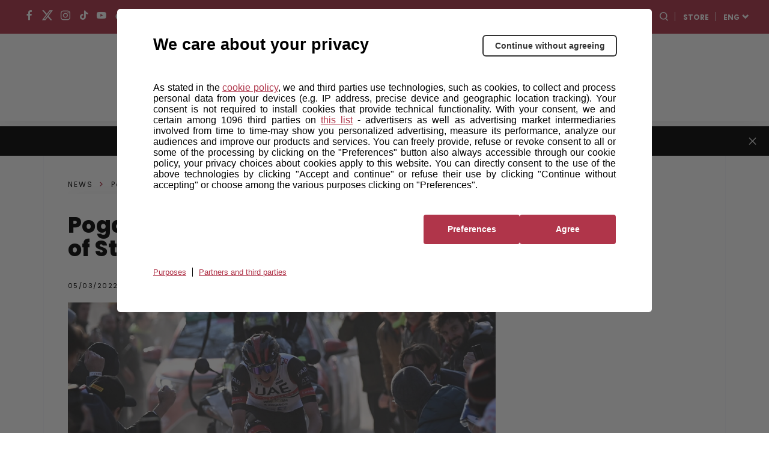

--- FILE ---
content_type: text/html; charset=UTF-8
request_url: https://www.strade-bianche.it/en/news/pogacar-two-faces-of-strade-bianche/
body_size: 13855
content:
<!DOCTYPE html>
<html class="no-js" lang="en">

<head>
    <meta charset="UTF-8">
    <meta name="viewport" content="width=device-width, initial-scale=1.0">
    <meta http-equiv="X-UA-Compatible" content="ie=edge">
            <link rel="icon" href="https://components2.rcsobjects.it/rcs_sport_classiche2021-layout/v0/assets/img/strade-bianche/favicon.png?v=3015248"
          type="image/x-icon"/>
    <link rel="shortcut icon" href="https://components2.rcsobjects.it/rcs_sport_classiche2021-layout/v0/assets/img/strade-bianche/favicon.png?v=3015248"
          type="image/x-icon"/>
            <script async="async" src="https://securepubads.g.doubleclick.net/tag/js/gpt.js"></script>
        
    <link rel="alternate" hreflang="it" href="https://www.strade-bianche.it/news/pogacar-e-kopecky-i-due-lati-della-strade-bianche/" />
<link rel="alternate" hreflang="en" href="https://www.strade-bianche.it/en/news/pogacar-two-faces-of-strade-bianche/" />

	<!-- This site is optimized with the Yoast SEO plugin v15.7 - https://yoast.com/wordpress/plugins/seo/ -->
	<title>Pogačar and Kopecky, the two faces of Strade Bianche -</title>
	<meta name="description" content="Tadej Pogačar has decided to make Terre di Siena his amusement park for a day. And he didn&#039;t even have to ask anyone&#039;s permission" />
	<meta name="robots" content="index, follow, max-snippet:-1, max-image-preview:large, max-video-preview:-1" />
	<link rel="canonical" href="https://www.strade-bianche.it/en/news/pogacar-two-faces-of-strade-bianche/" />
	<meta property="og:locale" content="en_US" />
	<meta property="og:type" content="article" />
	<meta property="og:title" content="Pogačar and Kopecky, the two faces of Strade Bianche -" />
	<meta property="og:description" content="Tadej Pogačar has decided to make Terre di Siena his amusement park for a day. And he didn&#039;t even have to ask anyone&#039;s permission" />
	<meta property="og:url" content="https://www.strade-bianche.it/en/news/pogacar-two-faces-of-strade-bianche/" />
	<meta property="og:site_name" content="www.strade-bianche.it" />
	<meta property="article:modified_time" content="2022-03-05T17:20:03+00:00" />
	<meta name="twitter:card" content="summary_large_image" />
	<script type="application/ld+json" class="yoast-schema-graph">{"@context":"https://schema.org","@graph":[{"@type":"WebSite","@id":"https://www.strade-bianche.it/#website","url":"https://www.strade-bianche.it/","name":"www.strade-bianche.it","description":"Un nuovo sito targato WordPress","potentialAction":[{"@type":"SearchAction","target":"https://www.strade-bianche.it/?s={search_term_string}","query-input":"required name=search_term_string"}],"inLanguage":"en-US"},{"@type":"WebPage","@id":"https://www.strade-bianche.it/en/news/pogacar-two-faces-of-strade-bianche/#webpage","url":"https://www.strade-bianche.it/en/news/pogacar-two-faces-of-strade-bianche/","name":"Poga\u010dar and Kopecky, the two faces of Strade Bianche -","isPartOf":{"@id":"https://www.strade-bianche.it/#website"},"datePublished":"2022-03-05T17:01:31+00:00","dateModified":"2022-03-05T17:20:03+00:00","description":"Tadej Poga\u010dar has decided to make Terre di Siena his amusement park for a day. And he didn't even have to ask anyone's permission","inLanguage":"en-US","potentialAction":[{"@type":"ReadAction","target":["https://www.strade-bianche.it/en/news/pogacar-two-faces-of-strade-bianche/"]}]}]}</script>
	<!-- / Yoast SEO plugin. -->


<meta property="og:image" content="https://static2.strade-bianche.it/wp-content/uploads/2022/03/FF6_5449_dpi-1-scaled.jpg?v=9183526" /><link rel='dns-prefetch' href='//components2.gazzettaobjects.it' />
<link rel='dns-prefetch' href='//fonts.googleapis.com' />
<link rel='dns-prefetch' href='//components2.rcsobjects.it' />
<link rel='dns-prefetch' href='//s.w.org' />
<link rel='stylesheet' id='classiche_fonts-css'  href='https://fonts.googleapis.com/css?family=Poppins%3A400%2C700%2C800&#038;display=swap' media='' />
<link rel='stylesheet' id='tema-css'  href='https://components2.rcsobjects.it/rcs_sport_classiche2021-layout/v0/css/pages/strade-bianche/tema.css?v=<esi:include src="http://components.rcsobjects.internal/rcs_sport_classiche2021-layout/v0/checksums/pages/strade-bianche/tema.inc"/>' media='' />
<link rel='stylesheet' id='news-css'  href='https://components2.rcsobjects.it/rcs_sport_classiche2021-layout/v0/css/pages/classiche/news.css?v=<esi:include src="http://components.rcsobjects.internal/rcs_sport_classiche2021-layout/v0/checksums/pages/classiche/news.inc"/>' media='' />
<script nomodule type="text/javascript" src="https://components2.gazzettaobjects.it/rcs_orchestrator/v3/index.legacy.min.js?v=<esi:include src='http://components.gazzettaobjects.internal/rcs_orchestrator/v3/checksums/index.legacy.min.inc'/>"></script><script type="text/javascript" src="https://components2.gazzettaobjects.it/rcs_orchestrator/v3/index.min.js?v=<esi:include src='http://components.gazzettaobjects.internal/rcs_orchestrator/v3/checksums/index.min.inc'/>"></script><meta name="generator" content="WPML ver:4.4.6 stt:1,53;" />
    <!-- Facebook Pixel Code -->
    <script>
        !function(f,b,e,v,n,t,s)
        {if(f.fbq)return;n=f.fbq=function(){n.callMethod?
            n.callMethod.apply(n,arguments):n.queue.push(arguments)};
            if(!f._fbq)f._fbq=n;n.push=n;n.loaded=!0;n.version='2.0';
            n.queue=[];t=b.createElement(e);t.async=!0;
            t.src=v;s=b.getElementsByTagName(e)[0];
            s.parentNode.insertBefore(t,s)}(window,document,'script',
            'https://connect.facebook.net/en_US/fbevents.js');
        fbq('init', '324193664767993');
        fbq('track', 'PageView');
    </script>
    <noscript>
        <img height="1" width="1" src="https://www.facebook.com/tr?id=324193664767993&ev=PageView&noscript=1"/>
    </noscript>
    <!-- End Facebook Pixel Code -->
        <!-- Inizio Hotjar Tracking Code -->
    <script>    
    (function(h,o,t,j,a,r){        
    h.hj=h.hj||function(){
    (h.hj.q=h.hj.q||[]).push(arguments)};        
    h._hjSettings={hjid:1160905,hjsv:6};        
    a=o.getElementsByTagName('head')[0];        
    r=o.createElement('script');r.async=1;        
    r.src=t+h._hjSettings.hjid+j+h._hjSettings.hjsv;        
    a.appendChild(r);    
    })(window,document,'https://static.hotjar.com/c/hotjar-','.js?sv=');
    </script>
    <!-- Fine Hotjar Tracking Code -->
    <style>.recentcomments a{display:inline !important;padding:0 !important;margin:0 !important;}</style>        <script type="text/javascript">
        var utag_data = {};
        var config = {
            getFlavor: function () {
                return 'desktop';
            },
            components: [
                {
    type: 'module',
    src: 'Giroditalia/Global',
    priority: 1,
    events: [
        {
            target: document,
            eventName: 'DOMContentLoaded'
        }
    ]
},
{
    type: 'ext',
    src: 'https://tags.tiqcdn.com/utag/rcsmedia/stradebianche/prod/utag.sync.js',
    priority: 1
},
{
    type: 'ext',
    src: 'https://tags.tiqcdn.com/utag/rcsmedia/stradebianche/prod/utag.js',
    priority: 2
},
{
    type: 'ext',
    src: 'https://components2.rcsobjects.it/rcs_sport_classiche2021-main-fe-component/v1/index.min.js?v=<esi:include src="http://components.rcsobjects.internal/rcs_sport_classiche2021-main-fe-component/v1/checksums/index.min.inc"/>',
    src_: 'http://localhost:3002/index.js',
    priority: 2,
    events: [
        {
            target: document,
            eventName: 'DOMContentLoaded'
        }
    ],
    callback: function() {
        var myComponent = new RcsSportGiro2020MainFeComponent();
        myComponent.render();
    }
},
            ]
        };
        var rcsOrchestrator = new RcsOrchestrator(config);
        rcsOrchestrator.load();
    </script>
    <script type="text/javascript">
        var RCSAD_sitepage = "gazzetta.it/giro-ditalia/classiche/stradebianche";
        var RCSAD_listpos = "Position1,TopLeft,Frame1,Frame2";
        var tipologia = "articolo";
    </script>
<link rel="icon" href="https://www.strade-bianche.it/wp-content/uploads/2021/02/favicon-strade-bianche.png" sizes="32x32" />
<link rel="icon" href="https://www.strade-bianche.it/wp-content/uploads/2021/02/favicon-strade-bianche.png" sizes="192x192" />
<link rel="apple-touch-icon" href="https://www.strade-bianche.it/wp-content/uploads/2021/02/favicon-strade-bianche.png" />
<meta name="msapplication-TileImage" content="https://www.strade-bianche.it/wp-content/uploads/2021/02/favicon-strade-bianche.png" />
</head>

<body class="news-template-default single single-news postid-7685 is-off-live strade-bianche" id="body" data-page="news"><div id="rcsad_Position1" style="display:none">            <script type="text/javascript">            window.eventDFPready ? googletag.cmd.push(function () {                googletag.display("rcsad_Position1")            }) : document.addEventListener("eventDFPready", function (o) {                googletag.cmd.push(function () {                    googletag.display("rcsad_Position1")                })            }, !1);        </script>        <!--<script type="text/javascript">            window.googletag && googletag.cmd.push(function () {                googletag.display("rcsad_Position1")            })        </script>-->    </div><header class="header off-season is-fixed-top">    <div class="nav-bar bg-pink">        <ul class="social-icon">            <li>            <a href="https://www.facebook.com/stradebianche" target="_blank">                <span class="icon-fb"></span>            </a>        </li>                <li>            <a href="https://twitter.com/StradeBianche" target="_blank">                <span class="icon-twitter"></span>            </a>        </li>                <li>            <a href="https://www.instagram.com/strade_bianche" target="_blank">                <span class="icon-ig"></span>            </a>        </li>                <li>            <a href="https://vm.tiktok.com/ZMeXjUNn5/" target="_blank">                <span class="icon-tt"></span>            </a>        </li>                <li>            <a href="https://www.youtube.com/channel/UCe10BxbsFg9Kbmkg-ean_Dg" target="_blank">                <span class="icon-yt"></span>            </a>        </li>                <li>            <a href="https://www.dailymotion.com/giroditalia" target="_blank">                <span class="icon-daily-motion"></span>            </a>        </li>                <li>            <a href="https://www.strava.com/clubs/176292" target="_blank">                <span class="icon-strava"></span>            </a>        </li>            <li>        <a href="https://www.strade-bianche.it/en/newsletter/" target="_blank">            <span class="icon-mail"></span>        </a>    </li>    </ul>                    <div class="first-level-menu-wrapper">                <ul class="nav-items">                                                                        <li class="is-uppercase is-bold nav-item has-second-level"                                data-voice="">                                <a href="javascript:;" class="link-item">                                    Hospitality                                </a>                                <div class="sub-menu-wrapper">                                    <ul class="second-level-items">                                                                                    <li class="sub-nav-item">                                                <a class="sub-link-item"                                                   href="https://www.strade-bianche.it/en/packages/">Packages                                                </a>                                            </li>                                                                                    <li class="sub-nav-item">                                                <a class="sub-link-item"                                                   href="https://www.strade-bianche.it/en/tour-operator/">Tour Operator                                                </a>                                            </li>                                                                            </ul>                                </div>                            </li>                                                                                                <li class="is-uppercase is-bold nav-item" data-voice="">                                                                    <a href="https://www.giroe.it/en/home/" class="link-item">                                        Giro-E                                    </a>                                                            </li>                                                                                                <li class="is-uppercase is-bold nav-item" data-voice="">                                                                    <a href="https://www.strade-bianche.it/en/sponsors/" class="link-item">                                        Partners                                    </a>                                                            </li>                                                                                                <li class="is-uppercase is-bold nav-item" data-voice="">                                                                    <a href="https://www.strade-bianche.it/en/newsletter/" class="link-item">                                        Newsletter                                    </a>                                                            </li>                                                            </ul>            </div>                <div class="service-menu-wrapper">            <ul class="service-menu">                <li>                    <a href="https://www.gazzetta.it/" target="_blank"><img                                src="https://components2.rcsobjects.it/rcs_sport_classiche2021-layout/v0/assets/img/ext/gazzetta-logo.svg?v=<esi:include src='http://components.rcsobjects.internal/rcs_sport_classiche2021-layout/v0/checksums/assets/img/ext/gazzetta-logo.inc'/>"                                alt="Logo gazzetta"/>                    </a>                </li>                <li>                    <span class="icon-search search-btn"></span>                </li>                <li class="is-uppercase is-bold">                    <a href="https://www.all4cycling.com/en/collections/abbigliamento-ciclismo-evento-strade-bianche?utm_campaign=RCS&utm_source=linkstore&utm_medium=StradeBiancheit&utm_content=eng" class="is-black" target="_blank">store</a>                </li>                <li class="is-uppercase is-bold has-second-level">                                                                <a href="https://www.strade-bianche.it/en/" class="is-white"                           target="_blank">ENG</a>                                                                <div class="sub-menu-wrapper">                            <ul class="second-level-items">                                                                    <li class="sub-nav-item">                                        <a class="sub-link-item"                                           href="https://www.strade-bianche.it/">ITA</a>                                    </li>                                                            </ul>                        </div>                                    </li>            </ul>        </div>    </div>    <div class="search-panel" data-feed="https://www.strade-bianche.it/en/search-result/">    <div class="search-form-wrapper">        <form class="form">            <div class="btn-close js-close-search-panel">                <img src="https://components2.rcsobjects.it/rcs_sport_classiche2021-layout/v0/assets/img/strade-bianche/icon-varie/close.svg?v=3015248" alt="Closes at">            </div>            <div class="wrapper-search-input">                <input type="text" spellcheck="false" placeholder="Find riders, news or media here"                       class="js-search-text">                <div class="reset-search js-reset-search"></div>                <div class="btn label-3 outline-pink is-pink is-uppercase btn-send-search js-send-search is-pink">                    Search                </div>            </div>            <div class="wrapper-search-results js-wrapper-show-more">                <div class="search-results">                    <div class="loading-search">                        <div class="gif-wrapper"></div>                    </div>                    <div class="no-results-search js-no-results">                        Non sono stati trovati risultati per la tua ricerca...                    </div>                    <div class="serp-block js-sport-results" style="display: none;">                        <span class="label-2 is-pink">Sport</span>                        <ul class="serp-items-list js-list">                        </ul>                    </div>                    <div class="serp-block js-contenuti-results" style="display: none;">                        <span class="label-2 is-pink">Contenuti</span>                        <ul class="serp-items-list js-list">                        </ul>                    </div>                    <div class="serp-block js-media-results" style="display: none;">                        <span class="label-2 is-pink">Media</span>                        <ul class="serp-items-list js-list">                        </ul>                    </div>                </div>                <div class="library" style="display: none;">                    <li class="serp-item js-single-element" id="result-sport-template">                        <a href="#" class="js-link">                            <img src="https://components2.rcsobjects.it/rcs_sport_classiche2021-layout/v0/assets/img/ext/maglie-squadre/ag2r.png?v=<esi:include src='http://components.rcsobjects.internal/rcs_sport_classiche2021-layout/v0/checksums/assets/img/ext/maglie-squadre/ag2r.inc'/>" class="sport-img js-img">                            <div class="text-content">                                <p class="p-2 is-bold js-name">Movistar<br>team</p>                                <p class="p-4 js-info-team">Spagna</p>                            </div>                        </a>                    </li>                    <li class="serp-item js-single-element" id="result-contenuti-template">                        <a href="#" class="js-link">                            <img src="https://components2.rcsobjects.it/rcs_sport_classiche2021-layout/v0/assets/img/ext/slider/img-news.png?v=<esi:include src='http://components.rcsobjects.internal/rcs_sport_classiche2021-layout/v0/checksums/assets/img/ext/slider/img-news.inc'/>" class="js-img">                            <div class="text-content">                                <p class="p-4 is-uppercase is-spaced js-n-tappa">Tappa 20</p>                                <p class="p-2 is-bold js-title">Alba—<br>Sestriere</p>                            </div>                        </a>                    </li>                    <li class="serp-item js-single-element" id="result-media-template-video">                        <div class="media">                            <div class="wrapper-img">                                <img src="https://components2.rcsobjects.it/rcs_sport_classiche2021-layout/v0/assets/img/ext/slider/img-news.png?v=<esi:include src='http://components.rcsobjects.internal/rcs_sport_classiche2021-layout/v0/checksums/assets/img/ext/slider/img-news.inc'/>" class="js-cover-media">                                <div class="icon-play btnVideo js-btn-modal-media" data-media="">                                </div>                            </div>                            <div class="text-content">                                <p class="p-4 is-uppercase is-spaced js-label label">Tappa 20</p>                                <p class="p-2 is-bold js-title">Alba—<br>Sestriere</p>                            </div>                        </div>                    </li>                    <li class="serp-item js-single-element" id="result-media-template-gallery">                        <div class="media">                            <div class="wrapper-img">                                <div class="icon-play gallery btnImage js-btn-modal-media"                                     data-media='{"slides":["/assets/img/ext/altimetria-img.png", "/assets/img/ext/video-img.jpg"] }'>                                </div>                                <img src="https://components2.rcsobjects.it/rcs_sport_classiche2021-layout/v0/assets/img/ext/slider/img-news.png?v=<esi:include src='http://components.rcsobjects.internal/rcs_sport_classiche2021-layout/v0/checksums/assets/img/ext/slider/img-news.inc'/>" class="js-cover-media">                            </div>                            <div class="text-content">                                <p class="p-4 is-uppercase is-spaced js-label label">Label</p>                                <p class="p-2 is-bold js-title">Ut enim ad minim veniam, quiste nostrud ullamc...                                </p>                            </div>                        </div>                    </li>                </div>                <div class="btn label-3 outline-pink arrow is-pink is-uppercase mb-1 btnShowMore" data-startitems="15"                     data-totitems="20" data-nextitems="100" style="opacity: 0;">See all                </div>            </div>        </form>    </div></div>    <div class="menu-bar">                    <div class="right-menu-part">                <ul class="menu-voice-list">                                                                                            <li class="single-voice has-second-level" data-voice="">                                <a href="javascript:;" class=""                                                                                                        >                                    Route                                </a>                                <div class="wrapper-sub-menu">                                    <div class="wrapper-img-sub-menu" style="background-image:url('https://static2.strade-bianche.it/wp-content/uploads/2021/02/Percorso_.jpg?v=c950c02565e8297962f65cb41fd7a7f8')">                                        <ul>                                            <li class="label is-uppercase is-pink">Route</li>                                                                                            <li data-voice="">                                                    <a href="https://www.strade-bianche.it/en/percorso-uomini/">                                                        Men                                                    </a>                                                </li>                                                                                            <li data-voice="">                                                    <a href="https://www.strade-bianche.it/en/percorso-donne/">                                                        Women                                                    </a>                                                </li>                                                                                    </ul>                                    </div>                                </div>                            </li>                                                                                                <li class="single-voice" data-voice="">                                <a href="https://www.strade-bianche.it/en/teams/" class=""                                                                                                        >                                    Teams                                </a>                            </li>                                                                                                <li class="single-voice has-second-level" data-voice="">                                <a href="javascript:;" class=""                                                                                                        >                                    Media                                </a>                                <div class="wrapper-sub-menu">                                    <div class="wrapper-img-sub-menu" style="background-image:url('https://static2.strade-bianche.it/wp-content/uploads/2021/02/Percorso_.jpg?v=c950c02565e8297962f65cb41fd7a7f8')">                                        <ul>                                            <li class="label is-uppercase is-pink">Media</li>                                                                                            <li data-voice="">                                                    <a href="https://www.strade-bianche.it/en/news-center/">                                                        News                                                    </a>                                                </li>                                                                                            <li data-voice="">                                                    <a href="https://www.strade-bianche.it/en/foto/">                                                        Photos                                                    </a>                                                </li>                                                                                            <li data-voice="">                                                    <a href="https://www.strade-bianche.it/en/video/">                                                        Videos                                                    </a>                                                </li>                                                                                    </ul>                                    </div>                                </div>                            </li>                                                            </ul>            </div>                <div class="logo-wrapper">            <a href="https://www.strade-bianche.it/en/">                <img src="https://components2.rcsobjects.it/rcs_sport_classiche2021-layout/v0/assets/img/strade-bianche/logo.svg?v=3015248" alt="Logo Corsa">            </a>        </div>                    <div class="left-menu-part">                <ul class="menu-voice-list">                                                                        <li class="single-voice has-second-level" data-voice="">                                <a href="javascript:;"                                                                                                        >                                    History                                </a>                                <div class="wrapper-sub-menu">                                    <div class="wrapper-img-sub-menu" style="background-image:url('https://static2.strade-bianche.it/wp-content/uploads/2021/02/Squadre_.jpg?v=2a93a5081a1e542e0c1c5a82b9e0cdbc')">                                        <ul>                                            <li class="label is-uppercase is-pink">History</li>                                                                                            <li data-voice="">                                                    <a href="https://www.strade-bianche.it/en/men-palmares/" class="">                                                        Roll of honour                                                    </a>                                                </li>                                                                                            <li data-voice="">                                                    <a href="https://www.strade-bianche.it/en/archivio-men-2025/" class="">                                                        Previous Editions                                                    </a>                                                </li>                                                                                    </ul>                                    </div>                                </div>                            </li>                                                                                                <li class="single-voice has-second-level" data-voice="">                                <a href="javascript:;"                                                                                                        >                                    Other Races                                </a>                                <div class="wrapper-sub-menu">                                    <div class="wrapper-img-sub-menu" style="background-image:url('https://static2.strade-bianche.it/wp-content/uploads/2021/02/Hospitality_.jpg?v=4c18c9719df9c49f8713f1e5b45793dc')">                                        <ul>                                            <li class="label is-uppercase is-pink">Other Races</li>                                                                                            <li data-voice="">                                                    <a href="https://www.giroditalia.it/en/" class="">                                                        Giro d'Italia                                                    </a>                                                </li>                                                                                            <li data-voice="">                                                    <a href="https://www.tirrenoadriatico.it/en/" class="">                                                        Tirreno-Adriatico                                                    </a>                                                </li>                                                                                            <li data-voice="">                                                    <a href="https://www.milanotorino.it/en/" class="">                                                        Milano-Torino                                                    </a>                                                </li>                                                                                            <li data-voice="">                                                    <a href="https://www.milanosanremo.it/en/" class="">                                                        Milano-Sanremo                                                    </a>                                                </li>                                                                                            <li data-voice="">                                                    <a href="https://www.giroditaliawomen.it/en/" class="">                                                        Giro d'Italia Women                                                    </a>                                                </li>                                                                                            <li data-voice="">                                                    <a href="https://www.gironextgen.it/" class="">                                                        Giro Next Gen                                                    </a>                                                </li>                                                                                            <li data-voice="">                                                    <a href="https://www.ilgirodabruzzo.it/" class="">                                                        Il Giro d'Abruzzo                                                    </a>                                                </li>                                                                                            <li data-voice="">                                                    <a href="https://www.ilgranpiemonte.it/en/" class="">                                                        GranPiemonte                                                    </a>                                                </li>                                                                                            <li data-voice="">                                                    <a href="https://www.ilombardia.it/en/" class="">                                                        Il Lombardia                                                    </a>                                                </li>                                                                                    </ul>                                    </div>                                </div>                            </li>                                                            </ul>            </div>            </div></header>        <div id="fantagiro-stripbar-wrapper" class="stripbar-wrapper" style="display: none;">        <div id="fantagiro-stripbar" class="stripbar-fantagiro">            <span class="stripbar-fantagiro__text">                Save the dates of your favorite races                <a href="https://rcscyclingraces.ecal.com/"                   target="_blank">                    Synchronize your calendars                </a>          </span>            <span id="close-fantagiro-stripbar">            <span class="close"></span>          </span>        </div>    </div><header class="header-mobile is-fixed-top js-header-mobile">    <div class="nav-topContent">        <div class="logo-wrapper">            <a href="https://www.strade-bianche.it/en/">                <h1><img src="https://components2.rcsobjects.it/rcs_sport_classiche2021-layout/v0/assets/img/strade-bianche/logo.svg?v=3015248" alt="Logo corsa"></h1>            </a>        </div>                    <div class="right-content">                <!--<ul class="social-icon">    <li>        <a href="#">            <div class="bell-btn"></div>        </a>    </li></ul>-->                <div class="mobile-menu-btn js-btn-menu">                    <span></span>                    <span></span>                    <span></span>                </div>            </div>            </div>    <nav class="nav-mobile">        <div class="top-container">            <div class="search-bar js-search-bar-mobile">                <form action="">                    <input type="text" placeholder="Search…">                    <button type="submit" class="search-btn"><span class="icon-search search-btn"></span></button>                </form>            </div>            <div class="lang-menu">                                                    <div class="lang-btn js-btn-select-lng">ENG                        <span class="icon-drop-down"></span></div>                                                    <div class="wrapper-drop-down-lng js-wrapper-lng">                                                    <a href="https://www.strade-bianche.it/"                               class="lang-btn">ITA <span                                        class="icon-drop-down"></span></a>                                            </div>                            </div>        </div>                    <ul class="nav-items">                                                            <li class="nav-item has-second-level" data-voice="">                            <a href="javascript:;" class="link-item ">                                Route                            </a>                            <div class="second-level-menu">                                <div class="nav-item second-level-menu-parent">                                    <a href="javascript:;"                                       class="link-item">                                        <span class="icon-drop-left"></span>                                        <span class="item-name">Route</span>                                    </a>                                </div>                                <ul>                                                                            <li class="nav-item"                                            data-voice="">                                            <a href="https://www.strade-bianche.it/en/percorso-uomini/"                                               class="link-item">                                                Men                                            </a>                                        </li>                                                                            <li class="nav-item"                                            data-voice="">                                            <a href="https://www.strade-bianche.it/en/percorso-donne/"                                               class="link-item">                                                Women                                            </a>                                        </li>                                                                    </ul>                            </div>                        </li>                                                                                <li class="nav-item" data-voice="">                            <a href="https://www.strade-bianche.it/en/teams/"                               class="link-item ">                                Teams                            </a>                        </li>                                                                                <li class="nav-item has-second-level" data-voice="">                            <a href="javascript:;" class="link-item ">                                Media                            </a>                            <div class="second-level-menu">                                <div class="nav-item second-level-menu-parent">                                    <a href="javascript:;"                                       class="link-item">                                        <span class="icon-drop-left"></span>                                        <span class="item-name">Media</span>                                    </a>                                </div>                                <ul>                                                                            <li class="nav-item"                                            data-voice="">                                            <a href="https://www.strade-bianche.it/en/news/"                                               class="link-item">                                                News                                            </a>                                        </li>                                                                            <li class="nav-item"                                            data-voice="">                                            <a href="https://www.strade-bianche.it/en/foto/"                                               class="link-item">                                                Photos                                            </a>                                        </li>                                                                            <li class="nav-item"                                            data-voice="">                                            <a href="https://www.strade-bianche.it/en/video/"                                               class="link-item">                                                Videos                                            </a>                                        </li>                                                                    </ul>                            </div>                        </li>                                                                                <li class="nav-item has-second-level" data-voice="">                            <a href="javascript:;" class="link-item ">                                History                            </a>                            <div class="second-level-menu">                                <div class="nav-item second-level-menu-parent">                                    <a href="javascript:;"                                       class="link-item">                                        <span class="icon-drop-left"></span>                                        <span class="item-name">History</span>                                    </a>                                </div>                                <ul>                                                                            <li class="nav-item"                                            data-voice="">                                            <a href="https://www.strade-bianche.it/en/men-palmares/"                                               class="link-item">                                                Roll of Honour                                            </a>                                        </li>                                                                            <li class="nav-item"                                            data-voice="">                                            <a href="https://www.strade-bianche.it/en/archivio-men-2025/"                                               class="link-item">                                                Previous Editions                                            </a>                                        </li>                                                                    </ul>                            </div>                        </li>                                                                                <li class="nav-item" data-voice="">                            <a href="https://www.strade-bianche.it/en/sponsors/"                               class="link-item ">                                Partners                            </a>                        </li>                                                                                <li class="nav-item" data-voice="">                            <a href="https://www.strade-bianche.it/en/newsletter/"                               class="link-item ">                                Newsletter                            </a>                        </li>                                                </ul>                            <ul class="nav-items first-level-menu">                                                            <li class="nav-item has-second-level" data-voice="">                            <a href="javascript:;" class="link-item ">                                Hospitality                            </a>                            <div class="second-level-menu">                                <div class="nav-item second-level-menu-parent">                                    <a href="javascript:;"                                       class="link-item ">                                        <span class="icon-drop-left"></span>                                        <span class="item-name">Hospitality</span>                                    </a>                                </div>                                <ul>                                                                            <li class="nav-item"                                            data-voice="">                                            <a href="https://www.strade-bianche.it/en/packages/"                                               class="link-item">                                                Packages                                            </a>                                        </li>                                                                            <li class="nav-item"                                            data-voice="">                                            <a href="https://www.strade-bianche.it/en/tour-operator/"                                               class="link-item">                                                Tour Operator                                            </a>                                        </li>                                                                    </ul>                            </div>                        </li>                                                                                <li class="nav-item has-second-level" data-voice="">                            <a href="javascript:;" class="link-item ">                                Extra                            </a>                            <div class="second-level-menu">                                <div class="nav-item second-level-menu-parent">                                    <a href="javascript:;"                                       class="link-item ">                                        <span class="icon-drop-left"></span>                                        <span class="item-name">Extra</span>                                    </a>                                </div>                                <ul>                                                                            <li class="nav-item"                                            data-voice="">                                            <a href="https://www.all4cycling.com/collections/abbigliamento-ciclismo-evento-strade-bianche?utm_campaign=RCS&utm_source=linkstore&utm_medium=StradeBiancheit&utm_content=eng"                                               class="link-item">                                                STORE                                            </a>                                        </li>                                                                            <li class="nav-item"                                            data-voice="">                                            <a href="https://www.giroe.it/en/home/"                                               class="link-item">                                                Giro-E                                            </a>                                        </li>                                                                    </ul>                            </div>                        </li>                                                                                <li class="nav-item has-second-level" data-voice="">                            <a href="javascript:;" class="link-item ">                                Other Races                            </a>                            <div class="second-level-menu">                                <div class="nav-item second-level-menu-parent">                                    <a href="javascript:;"                                       class="link-item ">                                        <span class="icon-drop-left"></span>                                        <span class="item-name">Other Races</span>                                    </a>                                </div>                                <ul>                                                                            <li class="nav-item"                                            data-voice="">                                            <a href="https://www.giroditalia.it/en/"                                               class="link-item">                                                Giro d'Italia                                            </a>                                        </li>                                                                            <li class="nav-item"                                            data-voice="">                                            <a href="https://www.tirrenoadriatico.it/en/"                                               class="link-item">                                                Tirreno-Adriatico                                            </a>                                        </li>                                                                            <li class="nav-item"                                            data-voice="">                                            <a href="https://www.milanotorino.it/en/"                                               class="link-item">                                                Milano-Torino                                            </a>                                        </li>                                                                            <li class="nav-item"                                            data-voice="">                                            <a href="https://www.milanosanremo.it/en/"                                               class="link-item">                                                Milano-Sanremo                                            </a>                                        </li>                                                                            <li class="nav-item"                                            data-voice="">                                            <a href="https://www.giroditaliawomen.it/en/"                                               class="link-item">                                                Giro d'Italia Women                                            </a>                                        </li>                                                                            <li class="nav-item"                                            data-voice="">                                            <a href="https://www.gironextgen.it/en/"                                               class="link-item">                                                Giro Next Gen                                            </a>                                        </li>                                                                            <li class="nav-item"                                            data-voice="">                                            <a href="https://www.ilgirodabruzzo.it/"                                               class="link-item">                                                Il Giro d'Abruzzo                                            </a>                                        </li>                                                                            <li class="nav-item"                                            data-voice="">                                            <a href="https://www.ilgranpiemonte.it/en/"                                               class="link-item">                                                GranPiemonte                                            </a>                                        </li>                                                                            <li class="nav-item"                                            data-voice="">                                            <a href="https://www.ilombardia.it/en/"                                               class="link-item">                                                Il Lombardia                                            </a>                                        </li>                                                                    </ul>                            </div>                        </li>                                                    <li class="nav-item">                    <a href="#" class="link-item">                        <img src="https://components2.rcsobjects.it/rcs_sport_classiche2021-layout/v0/assets/img/ext/gazzetta-logo--dark.svg?v=<esi:include src='http://components.rcsobjects.internal/rcs_sport_classiche2021-layout/v0/checksums/assets/img/ext/gazzetta-logo--dark.inc'/>"                             alt="Logo gazzetta"                             width="125">                    </a>                </li>            </ul>            </nav>    </header>    <div id="rcsad_TopLeft_wrapper">        <div id="rcsad_TopLeft" style="display:none">            <script type="text/javascript">            window.eventDFPready ? googletag.cmd.push(function () {                googletag.display("rcsad_TopLeft")            }) : document.addEventListener("eventDFPready", function (o) {                googletag.cmd.push(function () {                    googletag.display("rcsad_TopLeft")                })            }, !1);        </script>        <!--<script type="text/javascript">            window.googletag && googletag.cmd.push(function () {                googletag.display("rcsad_TopLeft")            })        </script>-->    </div>    </div><main class="main-body">    <section class="news-single-body">        <div class="container is-bordered">            <div class="wrapper">                <div class="row">                    <div class="main-column">                        <div class="row">    <div class="is-100">        <ul class="breadcrumbs">            <li class="breadcrumbs-item">                <a href="https://www.strade-bianche.it/en/news-center/">                    News                </a>            </li>            <li class="breadcrumbs-item">                <span>                    Pogačar and Kopecky, the two faces of Strade Bianche                </span>            </li>        </ul>    </div></div>                        <article class="news-article is-mobile-closed">    <header class="news-header">        <h1 class="h2">Pogačar and Kopecky, the two faces of Strade Bianche</h1>        <div class="header-toolbar">    <p class="p-4">05/03/2022</p>    <div class="share-wrapper">    <div class="label-4 is-white is-uppercase share-btn">Share</div>    <div class="share-list">        <ul>                            <li>                    <a target="_blank" href="http://www.facebook.com/sharer.php?u=https%3A%2F%2Fwww.facebook.com%2Fstradebianche">                        <span class="icon-fb"></span>                    </a>                </li>                            <li>                    <a target="_blank" href="https://twitter.com/intent/tweet?url=https%3A%2F%2Ftwitter.com%2FStradeBianche">                        <span class="icon-twitter"></span>                    </a>                </li>                    </ul>    </div></div></div>            <div class="wrapper-img">        <img src="https://www.strade-bianche.it/wp-content/uploads/2022/03/FF6_5449_dpi-1-scaled.jpg" alt="">    </div>                    <div class="tag-list">                                                <a href="https://www.strade-bianche.it/en/teams/uae-team-emirates-xrg" class="tag">UAE TEAM EMIRATES XRG</a>                                                                <a href="https://www.strade-bianche.it/en/teams/movistar-team" class="tag">MOVISTAR TEAM</a>                                                                <a href="https://www.strade-bianche.it/en/teams/movistar-team-women" class="tag">MOVISTAR TEAM</a>                                                                <a href="https://www.strade-bianche.it/en/teams/team-sd-worx-protime" class="tag">TEAM SD WORX - PROTIME</a>                                                                <a href="https://www.strade-bianche.it/en/teams/soudal-quick-step" class="tag">SOUDAL QUICK-STEP</a>                                    </div>        </header>    <!-- MOBILE_FRAME_ADV_1 -->    <div class="news-body">                                        <div class="article-content">                                                    <p>                        <p class="p-1"><strong>Tadej Pogačar</strong> has decided to make <em>Terre di Siena</em> his amusement park for a day. And he didn&#8217;t even have to ask anyone&#8217;s permission: on the gravel section of <em>Monte Sante Marie</em> he shifted up his gear and began to whirl on the pedals, hardly-ever getting off the saddle, and without looking back. Within a few hundred metres, even world champion<strong> Julian Alaphilippe</strong>, battered by a back flip a few minutes earlier, realised that there was little he could do today and that it would be better to make himself available to his teammate <strong>Kasper Asgreen</strong>.</p>                    </p>                            </div>                                    <div class="row">                <div class="is-100">                                            <div class="carousel" data-carousel="carousel">                                            <div class="wrapper-carousel">                                                                                        <div class="single-slide active">                                    <img src="https://www.strade-bianche.it/wp-content/uploads/2022/03/MP2_4518_dpi-1-scaled.jpg" alt="">                                </div>                                                                                    </div>                                                <div class="nav-bar-carousel">                            <div class="arrow arrow-prev"></div>                            <div class="arrow arrow-next"></div>                        </div>                        <div class="pagination-carousel">                            <div class="pagination-bullet pagination-bullet-prev-prev"></div>                            <div class="pagination-bullet pagination-bullet-prev"></div>                            <div class="pagination-bullet is-active"></div>                            <div class="pagination-bullet pagination-bullet-next"></div>                            <div class="pagination-bullet pagination-bullet-next-next"></div>                        </div>                    </div>                </div>            </div>                <div id="box-mkt-container-1" class="row d-none-mobile-mkt" style="display:none">    <div class="separator"></div>    <div class="is-50 single-box-marketing"          id="mkt_box_1_1">    <a href="#">        <div class="gradient-overlay"></div>                    </a></div>    <div class="is-50 single-box-marketing"          id="mkt_box_1_2">    <a href="#">        <div class="gradient-overlay"></div>                    </a></div>    <div class="is-50 single-box-marketing"          id="mkt_box_1_3">    <a href="#">        <div class="gradient-overlay"></div>                    </a></div>    <div class="is-50 single-box-marketing"          id="mkt_box_1_4">    <a href="#">        <div class="gradient-overlay"></div>                    </a></div>    <div class="separator"></div></div>                                <div class="article-content">                                                    <p>                        <p class="p-1">Thus, Pogačar had the luxury of tackling the final gravel sections, <strong>Monteaperti, Colle Pinzuto and Le Tolfe</strong>, usually the supreme judges of the Strade Bianche, with a reassuring lead over his rivals of over a minute. By the end of the race, the kilometre counter showed 50 km of solitary riding, only the latest in a career that, although only in its dawning stages, is already full of such feats. Just to recap: two Tour de France, one Strade Bianche, one Lombardia, one Liège-Bastogne-Liège, one Tirreno-Adriatico, two UAE Tours, 34 victories as a professional. All in three seasons (and one month) as a professional. Not bad indeed.</p><p class="p-1">A phenomenon destined to win everything and everywhere. However, we are quite sure that he will always remember the suggestive scenery of the Sienese gravel roads. In 15 years&#8217; time, people will still be saying &#8220;Do you remember when Pogačar almost effortlessly left everyone behind on Monte Sante Marie&#8230;?&#8221;.</p>                    </p>                            </div>                        <!-- MOBILE_FRAME_ADV_2 -->                    <div class="row">                <div class="is-100">                    <div class="carousel"                         data-carousel="carousel">                        <div class="wrapper-carousel">                                                                                        <div class="single-slide active">                                    <img src="https://www.strade-bianche.it/wp-content/uploads/2022/03/FF6_5160_dpi-scaled.jpg" alt="">                                </div>                                                                                    </div>                                                <div class="nav-bar-carousel">                            <div class="arrow arrow-prev"></div>                            <div class="arrow arrow-next"></div>                        </div>                        <div class="pagination-carousel">                            <div class="pagination-bullet pagination-bullet-prev-prev"></div>                            <div class="pagination-bullet pagination-bullet-prev"></div>                            <div class="pagination-bullet is-active"></div>                            <div class="pagination-bullet pagination-bullet-next"></div>                            <div class="pagination-bullet pagination-bullet-next-next"></div>                        </div>                    </div>                </div>            </div>                <div id="box-mkt-container-2" class="row d-none-mobile-mkt" style="display:none">    <div class="separator"></div>    <div class="is-50 single-box-marketing"          id="mkt_box_2_1">    <a href="#">        <div class="gradient-overlay"></div>                    </a></div>    <div class="is-50 single-box-marketing"          id="mkt_box_2_2">    <a href="#">        <div class="gradient-overlay"></div>                    </a></div>    <div class="is-50 single-box-marketing"          id="mkt_box_2_3">    <a href="#">        <div class="gradient-overlay"></div>                    </a></div>    <div class="is-50 single-box-marketing"          id="mkt_box_2_4">    <a href="#">        <div class="gradient-overlay"></div>                    </a></div>    <div class="separator"></div></div>                                <div class="row">                <div class="is-100">                    <div>                                                <div class="wrapper-text-description all">                            <p class="p-1">                                <p class="p-1"><strong>Lotte Kopecky</strong> &#8211; who a few hours before Pogačar turned on the turbo, raised her arms to the sky in <strong>Piazza del Campo</strong> &#8211; will surely have an equally lasting memory. However, while the Slovenian already had his hands on the race with 50 km to go, the Belgian national champion had to wait until the last 50 metres to be sure of victory.</p><p class="p-1">A fierce face-off with <strong>Annemiek Van Vleuten</strong>, a very long sprint that began on the terrible slopes of Via Santa Caterina and ended only on the alleys of the historic centre of Siena, just before entering the majestic main square of the Tuscan city. &#8220;The most beautiful victory of my career,&#8221; said the 26-year-old SD Worx rider in tears. If Tadej is used to dominating on these stages, Lotte is certainly less so.</p>                            </p>                        </div>                    </div>                </div>            </div>                                    <div class="row">                <div class="is-100">                    <div class="carousel"                         data-carousel="carousel">                        <div class="wrapper-carousel">                                                                                        <div class="single-slide active">                                    <img src="https://www.strade-bianche.it/wp-content/uploads/2022/03/photo5846059834502395969.jpg" alt="Strade Bianche Eolo 2022 Strade Bianche Woman Elite">                                </div>                                                                                    </div>                                                <div class="nav-bar-carousel">                            <div class="arrow arrow-prev"></div>                            <div class="arrow arrow-next"></div>                        </div>                        <div class="pagination-carousel">                            <div class="pagination-bullet pagination-bullet-prev-prev"></div>                            <div class="pagination-bullet pagination-bullet-prev"></div>                            <div class="pagination-bullet is-active"></div>                            <div class="pagination-bullet pagination-bullet-next"></div>                            <div class="pagination-bullet pagination-bullet-next-next"></div>                        </div>                    </div>                </div>            </div>                                        <div class="row">                <div class="is-100">                    <div>                                                <div class="wrapper-text-description all">                            <p class="p-1">                                <p class="p-1">And those two &#8220;old&#8221; lions who had to settle for the place of honour also deserve a mention: <strong>Alejandro Valverde</strong>, who at almost 42 years of age continues to amaze (does he really want to retire at the end of the year?) and, of course, <strong>Annemiek Van Vleuten</strong> who, at 39 years of age, is still world number 1, as she demonstrated once again today with her attacks and counterattacks.</p><p class="p-1">Another Strade Bianche goes in the archives, leaving us with a feeling of gratitude for the spectacles we have experienced. Although, when it comes to Strade Bianche, this is no longer a surprise.</p><p class="p-1">&nbsp;</p>                            </p>                        </div>                    </div>                </div>            </div>                                    <div class="row">                <div class="is-100">                    <div class="carousel"                         data-carousel="carousel">                        <div class="wrapper-carousel">                                                                                        <div class="single-slide active">                                    <img src="https://www.strade-bianche.it/wp-content/uploads/2022/03/DSC00885_dpi-scaled.jpg" alt="">                                </div>                                                                                    </div>                                                <div class="nav-bar-carousel">                            <div class="arrow arrow-prev"></div>                            <div class="arrow arrow-next"></div>                        </div>                        <div class="pagination-carousel">                            <div class="pagination-bullet pagination-bullet-prev-prev"></div>                            <div class="pagination-bullet pagination-bullet-prev"></div>                            <div class="pagination-bullet is-active"></div>                            <div class="pagination-bullet pagination-bullet-next"></div>                            <div class="pagination-bullet pagination-bullet-next-next"></div>                        </div>                    </div>                </div>            </div>                </div>    <div class="news-footer">        <div class="btn label-3 outline-pink is-pink is-uppercase mb-1 d-none-tablet js-read-more-news">            Read more        </div>        <div class="share-wrapper d-none-mobile">    <div class="label-4 is-uppercase share-btn">Share</div>    <div class="share-list">        <ul>                            <li>                    <a target="_blank" href="http://www.facebook.com/sharer.php?u=https%3A%2F%2Fwww.facebook.com%2Fstradebianche">                        <span class="icon-fb"></span>                    </a>                </li>                            <li>                    <a target="_blank" href="https://twitter.com/intent/tweet?url=https%3A%2F%2Ftwitter.com%2FStradeBianche">                        <span class="icon-twitter"></span>                    </a>                </li>                    </ul>    </div></div>    </div></article>                        <!-- MOBILE_CONTENT_ADV_1 -->                                                <div id="box-mkt-container-3" class="row d-none-mobile-mkt" style="display:none">    <div class="separator"></div>    <div class="is-50 single-box-marketing"          id="mkt_box_3_1">    <a href="#">        <div class="gradient-overlay"></div>                    </a></div>    <div class="is-50 single-box-marketing"          id="mkt_box_3_2">    <a href="#">        <div class="gradient-overlay"></div>                    </a></div>    <div class="is-50 single-box-marketing"          id="mkt_box_3_3">    <a href="#">        <div class="gradient-overlay"></div>                    </a></div>    <div class="is-50 single-box-marketing"          id="mkt_box_3_4">    <a href="#">        <div class="gradient-overlay"></div>                    </a></div>    <div class="is-50 single-box-marketing"          id="mkt_box_4_1">    <a href="#">        <div class="gradient-overlay"></div>                    </a></div>    <div class="is-50 single-box-marketing"          id="mkt_box_4_2">    <a href="#">        <div class="gradient-overlay"></div>                    </a></div>    <div class="is-50 single-box-marketing"          id="mkt_box_4_3">    <a href="#">        <div class="gradient-overlay"></div>                    </a></div>    <div class="is-50 single-box-marketing"          id="mkt_box_4_4">    <a href="#">        <div class="gradient-overlay"></div>                    </a></div></div>                    </div>                    <aside class="adv-column">                                <div id="sticky-container-frame1-outer" class="sticky-container-outer">        <div id="sticky-container-frame1-inner" class="sticky-container-inner">            <div id="rcsad_Frame1" style="display:none">            <script type="text/javascript">            window.eventDFPready ? googletag.cmd.push(function () {                googletag.display("rcsad_Frame1")            }) : document.addEventListener("eventDFPready", function (o) {                googletag.cmd.push(function () {                    googletag.display("rcsad_Frame1")                })            }, !1);        </script>        <!--<script type="text/javascript">            window.googletag && googletag.cmd.push(function () {                googletag.display("rcsad_Frame1")            })        </script>-->    </div>                    </div>    </div><!-- AUTOPROMO --><div id="autopromo-container-1" class="sticky-container-outer" style="height: auto;">    <div class="d-none-mobile-mkt">        <div class="is-100 single-box-marketing"          id="mkt_box_dx_1">    <a href="#">        <div class="gradient-overlay"></div>                    </a></div>    </div>    <div class="d-none-mobile-mkt">        <div class="is-100 single-box-marketing"          id="mkt_box_dx_2">    <a href="#">        <div class="gradient-overlay"></div>                    </a></div>    </div>    <div class="d-none-mobile-mkt">        <div class="is-100 single-box-marketing"          id="mkt_box_dx_3">    <a href="#">        <div class="gradient-overlay"></div>                    </a></div>    </div></div>        <div id="sticky-container-frame2-outer" class="sticky-container-outer">        <div id="sticky-container-frame2-inner" class="sticky-container-inner">            <div id="rcsad_Frame2" style="display:none">            <script type="text/javascript">            window.eventDFPready ? googletag.cmd.push(function () {                googletag.display("rcsad_Frame2")            }) : document.addEventListener("eventDFPready", function (o) {                googletag.cmd.push(function () {                    googletag.display("rcsad_Frame2")                })            }, !1);        </script>        <!--<script type="text/javascript">            window.googletag && googletag.cmd.push(function () {                googletag.display("rcsad_Frame2")            })        </script>-->    </div>                    </div>    </div>                    </aside>                </div>                <div class="separator"></div><div class="socaialSection">    <div class="socaialSection__title h3">    Follow us<br>on social media<br>#    <span class="is-pink">StradeBianche</span></div>    <ul class="socaialSection__list">                    <li class="socaialSection__item">                <a href="https://www.facebook.com/stradebianche"  target="_blank" class="socaialSection__itemLink icon-fb"></a>            </li>                            <li class="socaialSection__item">                <a href="https://twitter.com/StradeBianche" target="_blank" class="socaialSection__itemLink icon-twitter"></a>            </li>                            <li class="socaialSection__item">                <a href="https://www.instagram.com/strade_bianche" target="_blank" class="socaialSection__itemLink icon-ig"></a>            </li>                            <li class="socaialSection__item">                <a href="https://vm.tiktok.com/ZMeXjUNn5/" target="_blank" class="socaialSection__itemLink icon-tt"></a>            </li>                            <li class="socaialSection__item">                <a href="https://www.youtube.com/channel/UCe10BxbsFg9Kbmkg-ean_Dg" target="_blank" class="socaialSection__itemLink icon-yt"></a>            </li>                            <li class="socaialSection__item">                <a href="https://www.dailymotion.com/giroditalia" target="_blank" class="socaialSection__itemLink icon-daily-motion"></a>            </li>                            <li class="socaialSection__item">                <a href="https://www.strava.com/clubs/176292" target="_blank" class="socaialSection__itemLink icon-strava"></a>            </li>            </ul></div>                    <div class="container-sponsor">    <div class="columns top-sponsor-wrapper">        <div class="is-100">            <div class="is-uppercase is-pink is-text-center h3">                top sponsor            </div>        </div>                                    <div class="column single-sponsor">                    <a href="https://www.credit-agricole.it/" target="_blank">                        <img class="lazy" width="100px" data-src="https://www.strade-bianche.it/wp-content/uploads/2023/01/Logo-Credit-Agricole-245x245_v2.png"                             alt="CREDIT AGRICOLE"/>                    </a>                </div>                        </div>    </div>    <div class="container-sponsor container-random-sponsor">                                    <div class="columns single-wrapper-random js-random-sponsor" data-sponsor="sponsor">                    <div class="is-100">                        <div class="is-uppercase is-pink is-text-center h3">                                                        sponsor                        </div>                    </div>                                            <div class="column single-sponsor">                            <a href="https://www.tudorwatch.com/?cmpid=dsp_Giro" target="_blank">                                <img class="lazy" width="100px" data-src="https://www.strade-bianche.it/wp-content/uploads/2021/02/4jD5kjnyAjD4pzraiM6C_300125-015827.png"                                     alt="TUDOR"/>                            </a>                        </div>                                            <div class="column single-sponsor">                            <a href="https://www.continental-pneumatici.it/ " target="_blank">                                <img class="lazy" width="100px" data-src="https://www.strade-bianche.it/wp-content/uploads/2024/02/QVXqxTGQM2spv1teaUvh_200224-085019.png"                                     alt="CONTINENTAL"/>                            </a>                        </div>                                            <div class="column single-sponsor">                            <a href="https://www.sportful.com/" target="_blank">                                <img class="lazy" width="100px" data-src="https://www.strade-bianche.it/wp-content/uploads/2021/02/9TcxjnzJZsTQ9T5obWK5_050325-083635.png"                                     alt="SPORTFUL"/>                            </a>                        </div>                                            <div class="column single-sponsor">                            <a href="https://www.colnago.com/" target="_blank">                                <img class="lazy" width="100px" data-src="https://www.strade-bianche.it/wp-content/uploads/2025/02/bFbHF0enCa5EgL5rpHWD_110225-082047.png"                                     alt="COLNAGO"/>                            </a>                        </div>                                            <div class="column single-sponsor">                            <a href="https://www.lidl.it/" target="_blank">                                <img class="lazy" width="100px" data-src="https://www.strade-bianche.it/wp-content/uploads/2025/02/PKK9B8qQ46voDQa28Ec4_110225-082217.png"                                     alt="LIDL"/>                            </a>                        </div>                                            <div class="column single-sponsor">                            <a href="https://zondacrypto.com/it/home" target="_blank">                                <img class="lazy" width="100px" data-src="https://www.strade-bianche.it/wp-content/uploads/2025/02/E7qeDyaVJ80lOdgTB09J_110225-082615.png"                                     alt="ZONDACRYPTO"/>                            </a>                        </div>                                            <div class="column single-sponsor">                            <a href="http://www.kask.it/" target="_blank">                                <img class="lazy" width="100px" data-src="https://www.strade-bianche.it/wp-content/uploads/2021/02/logo-kask-245x245-1.png"                                     alt="KASK"/>                            </a>                        </div>                                            <div class="column single-sponsor">                            <a href="https://www.valsir.it/" target="_blank">                                <img class="lazy" width="100px" data-src="https://www.strade-bianche.it/wp-content/uploads/2022/01/Logo-Valsir-245x245-1.png"                                     alt="VALSIR"/>                            </a>                        </div>                                            <div class="column single-sponsor">                            <a href="https://www.livigno.eu/" target="_blank">                                <img class="lazy" width="100px" data-src="https://www.strade-bianche.it/wp-content/uploads/2024/02/XxXUyAnwd3yhD38AJENb_210225-090947.png"                                     alt="LIVIGNO"/>                            </a>                        </div>                                    </div>                                                <div class="columns single-wrapper-random js-random-sponsor" data-sponsor="official-partners">                    <div class="is-100">                        <div class="is-uppercase is-pink is-text-center h3">                                                        official partners                        </div>                    </div>                                            <div class="column single-sponsor">                            <a href="https://www.timenterprise.it/" target="_blank">                                <img class="lazy" width="100px" data-src="https://www.strade-bianche.it/wp-content/uploads/2025/03/msYP9Px6t7ct6vZiJ2JZ_050325-085509.png"                                     alt="TIM"/>                            </a>                        </div>                                            <div class="column single-sponsor">                            <a href="https://www.cetilar.com/" target="_blank">                                <img class="lazy" width="100px" data-src="https://www.strade-bianche.it/wp-content/uploads/2024/02/HNo6vhFT36kxwvhvIVRa_270224-082953.png"                                     alt="CETILAR"/>                            </a>                        </div>                                            <div class="column single-sponsor">                            <a href="https://www.sitip.it/" target="_blank">                                <img class="lazy" width="100px" data-src="https://www.strade-bianche.it/wp-content/uploads/2021/02/Logo-Sitip-New-245x245-1.png"                                     alt="SITIP"/>                            </a>                        </div>                                            <div class="column single-sponsor">                            <a href="https://cycle.shimano-eu.com/" target="_blank">                                <img class="lazy" width="100px" data-src="https://www.strade-bianche.it/wp-content/uploads/2021/02/Logo-Shimano-245x245-1.png"                                     alt="SHIMANO"/>                            </a>                        </div>                                            <div class="column single-sponsor">                            <a href="https://www.regina.eu/it/" target="_blank">                                <img class="lazy" width="100px" data-src="https://www.strade-bianche.it/wp-content/uploads/2025/02/AmO6OvGpVfvP3lS4V3cb_170225-031111.png"                                     alt="Regina"/>                            </a>                        </div>                                            <div class="column single-sponsor">                            <a href="https://www.estra.it/" target="_blank">                                <img class="lazy" width="100px" data-src="https://www.strade-bianche.it/wp-content/uploads/2025/02/9rm8BSyPsTb8XIXwM2mP_170225-030933.png"                                     alt="Estra"/>                            </a>                        </div>                                            <div class="column single-sponsor">                            <a href=" https://www.3bmeteo.com" target="_blank">                                <img class="lazy" width="100px" data-src="https://www.strade-bianche.it/wp-content/uploads/2025/02/OO1NbHO81GcuRCgyqbAT_110225-083125.png"                                     alt="3B METEO"/>                            </a>                        </div>                                            <div class="column single-sponsor">                            <a href="https://www.dmtcycling.com/" target="_blank">                                <img class="lazy" width="100px" data-src="https://www.strade-bianche.it/wp-content/uploads/2022/01/Logo-DMT-new-245x245-1.png"                                     alt="DMT"/>                            </a>                        </div>                                            <div class="column single-sponsor">                            <a href="https://sigericospa.it/" target="_blank">                                <img class="lazy" width="100px" data-src="https://www.strade-bianche.it/wp-content/uploads/2024/02/jxBkUBGJrOLOWpOgy787_060224-032247.png"                                     alt="Sigerico"/>                            </a>                        </div>                                            <div class="column single-sponsor">                            <a href="https://www.raiplay.it/programmi/giroditalia" target="_blank">                                <img class="lazy" width="100px" data-src="https://www.strade-bianche.it/wp-content/uploads/2023/01/Logo-RAI-245x245-1.png"                                     alt="RAI"/>                            </a>                        </div>                                            <div class="column single-sponsor">                            <a href="https://www.rtl.it/" target="_blank">                                <img class="lazy" width="100px" data-src="https://www.strade-bianche.it/wp-content/uploads/2025/02/W3Aq2KKI0tu0uIaDOKm4_110225-083405.png"                                     alt="RTL 102.5"/>                            </a>                        </div>                                    </div>                                                <div class="columns single-wrapper-random js-random-sponsor" data-sponsor="institutional-partners">                    <div class="is-100">                        <div class="is-uppercase is-pink is-text-center h3">                                                        institutional partners                        </div>                    </div>                                            <div class="column single-sponsor">                            <a href="https://www.comune.siena.it/" target="_blank">                                <img class="lazy" width="100px" data-src="https://www.strade-bianche.it/wp-content/uploads/2025/04/V1W1FqQ0VRcqcxZuCbYN_010425-090023.png"                                     alt="COMUNE DI SIENA"/>                            </a>                        </div>                                            <div class="column single-sponsor">                            <a href="https://opportunitaly.gov.it/it" target="_blank">                                <img class="lazy" width="100px" data-src="https://www.strade-bianche.it/wp-content/uploads/2022/01/1Je7zAyyY6tYQwWRItTa_220126-021108.png"                                     alt="OPPORTUNITALY"/>                            </a>                        </div>                                    </div>                                                <div class="columns single-wrapper-random js-random-sponsor" data-sponsor="official-suppliers">                    <div class="is-100">                        <div class="is-uppercase is-pink is-text-center h3">                                                        official suppliers                        </div>                    </div>                                            <div class="column single-sponsor">                            <a href="https://moto.suzuki.it/" target="_blank">                                <img class="lazy" width="100px" data-src="https://www.strade-bianche.it/wp-content/uploads/2025/02/NoIHkrVnPKlDYq9r7xR8_050225-011836.png"                                     alt="SUZUKI"/>                            </a>                        </div>                                            <div class="column single-sponsor">                            <a href="https://www.lauretana.com/" target="_blank">                                <img class="lazy" width="100px" data-src="https://www.strade-bianche.it/wp-content/uploads/2022/01/Logo-Lauretana-245x245-1.png"                                     alt="LAURETANA"/>                            </a>                        </div>                                            <div class="column single-sponsor">                            <a href="https://www.visa.it/" target="_blank">                                <img class="lazy" width="100px" data-src="https://www.strade-bianche.it/wp-content/uploads/2025/02/sG9mUVCYvuPYeoH50Yin_050225-012048.png"                                     alt="VISA SPA"/>                            </a>                        </div>                                            <div class="column single-sponsor">                            <a href="https://seitoscana.it/" target="_blank">                                <img class="lazy" width="100px" data-src="https://www.strade-bianche.it/wp-content/uploads/2023/01/Logo-6-TOSCANA-245x245-1.png"                                     alt="6 TOSCANA"/>                            </a>                        </div>                                    </div>                        </div>            </div>        </div>    </section></main><!-- // Footer Menu Start --><footer>            <div class="container">            <div class="wrapper">                                    <div class="columns is-border-bottom pb-1">                                                                                    <div class="column">                                    <div class="footer-menu">                                        <div class="label is-pink is-uppercase is-bold">                                            2026 Edition                                        </div>                                        <ul class="sub-voice-list">                                                                                                                                                <li class="sub-voice p-2">                                                        <a href="https://www.strade-bianche.it/en/percorso-uomini/" class="is-white">                                                            Men's Route                                                        </a>                                                    </li>                                                                                                                                                                                                <li class="sub-voice p-2">                                                        <a href="https://www.strade-bianche.it/en/percorso-donne/" class="is-white">                                                            Women's Route                                                        </a>                                                    </li>                                                                                                                                                                                                <li class="sub-voice p-2">                                                        <a href="https://www.strade-bianche.it/en/teams/" class="is-white">                                                            Teams                                                        </a>                                                    </li>                                                                                                                                    </ul>                                    </div>                                </div>                                                                                                                <div class="column">                                    <div class="footer-menu">                                        <div class="label is-pink is-uppercase is-bold">                                            Media                                        </div>                                        <ul class="sub-voice-list">                                                                                                                                                <li class="sub-voice p-2">                                                        <a href="https://www.strade-bianche.it/en/news/" class="is-white">                                                            News                                                        </a>                                                    </li>                                                                                                                                                                                                <li class="sub-voice p-2">                                                        <a href="https://www.strade-bianche.it/en/foto/" class="is-white">                                                            Photos                                                        </a>                                                    </li>                                                                                                                                                                                                <li class="sub-voice p-2">                                                        <a href="https://www.strade-bianche.it/en/video/" class="is-white">                                                            Videos                                                        </a>                                                    </li>                                                                                                                                                                                                <li class="sub-voice p-2">                                                        <a href="https://www.strade-bianche.it/en/newsletter/" class="is-white">                                                            Newsletter                                                        </a>                                                    </li>                                                                                                                                    </ul>                                    </div>                                </div>                                                                                                                <div class="column">                                    <div class="footer-menu">                                        <div class="label is-pink is-uppercase is-bold">                                            Hospitality                                        </div>                                        <ul class="sub-voice-list">                                                                                                                                                <li class="sub-voice p-2">                                                        <a href="https://www.strade-bianche.it/en/packages/" class="is-white">                                                            Packages                                                        </a>                                                    </li>                                                                                                                                                                                                <li class="sub-voice p-2">                                                        <a href="https://www.strade-bianche.it/en/tour-operator/" class="is-white">                                                            Tour Operator                                                        </a>                                                    </li>                                                                                                                                    </ul>                                    </div>                                </div>                                                                                                                <div class="column">                                    <div class="footer-menu">                                        <div class="label is-pink is-uppercase is-bold">                                            History                                        </div>                                        <ul class="sub-voice-list">                                                                                                                                                <li class="sub-voice p-2">                                                        <a href="https://www.strade-bianche.it/en/men-palmares/" class="is-white">                                                            Roll of Honour                                                        </a>                                                    </li>                                                                                                                                                                                                <li class="sub-voice p-2">                                                        <a href="https://www.strade-bianche.it/en/archivio-men-2025/" class="is-white">                                                            Previous Editions                                                        </a>                                                    </li>                                                                                                                                    </ul>                                    </div>                                </div>                                                                                                                <div class="column">                                    <div class="footer-menu">                                        <div class="label is-pink is-uppercase is-bold">                                            Extra                                        </div>                                        <ul class="sub-voice-list">                                                                                                                                                <li class="sub-voice p-2">                                                        <a href="https://www.all4cycling.com/https://www.all4cycling.com/en/collections/abbigliamento-ciclismo-evento-strade-bianche?utm_campaign=RCS&utm_source=linkstore&utm_medium=StradeBiancheit&utm_content=eng" class="is-white" target="_blank">                                                            Store                                                        </a>                                                    </li>                                                                                                                                                                                                <li class="sub-voice p-2">                                                        <a href="https://www.giroe.it/en/home/" class="is-white" target="_blank">                                                            Giro-E                                                        </a>                                                    </li>                                                                                                                                    </ul>                                    </div>                                </div>                                                                                                        <div class="column is-text-center footer-logos">                                <img src="https://components2.rcsobjects.it/rcs_sport_classiche2021-layout/v0/assets/img/ext/logo-uci.gif?v=<esi:include src='http://components.rcsobjects.internal/rcs_sport_classiche2021-layout/v0/checksums/assets/img/ext/logo-uci.inc'/>" alt="" />                                <img src="https://components2.rcsobjects.it/rcs_sport_classiche2021-layout/v0/assets/img/logo-fci-white.png?v=<esi:include src='http://components.rcsobjects.internal/rcs_sport_classiche2021-layout/v0/checksums/assets/img/logo-fci-white.inc'/>" alt="" />                            </div>                                                                        </div>                                                    <div class="copy-wrapper pt-2">                    <p class="p-4 is-text-center">                                                Copyright 2026 © RCS Sport Spa a socio unico<br />                        Sede legale: via Rizzoli, 8 – 20132 Milano<br />                        Soggetta ad attività di direzione e coordinamento di RCS MediaGroup S.p.A.<br />                        Capitale Sociale € 100.000 – C.F./P.IVA/Registro Imprese di Milano 09597370155 - R.E.A. di Milano                        1302385<br />                        Per la pubblicità: <a class="copy-wrapper"                            href="http://www.rcspubblicita.it/site/home/mezzi/digital-adv/la-mappa-dellofferta/web/oggi.it.html">CAIRORCS                            MEDIA</a>                        <br>                        <a class="copy-wrapper" href="javascript:cpmt.openGdprDialog()">                            Preferenze sui cookie                        </a>                                                -                        <a class="copy-wrapper" href="https://www.strade-bianche.it/en/safeguarding">                            Safeguarding                        </a>                                                -                        <a class="copy-wrapper" href="https://www.strade-bianche.it/en/privacy">                            Cookie e Privacy Policy                        </a>                        -                        Stato del consenso ai cookie: <span id="cmp-status"></span>                        <br />                    </p>                </div>            </div>        </div>    </footer><!-- // Footer Menu End -->    <script type="text/javascript">        var statusGara = "PRE";    </script>        <!-- Global site tag (gtag.js) - Google Analytics -->    <script async src="https://www.googletagmanager.com/gtag/js?id=UA-100695370-9"></script>    <script>        window.dataLayer = window.dataLayer || [];        function gtag(){dataLayer.push(arguments);}        gtag('js', new Date());        gtag('config', 'UA-100695370-9' , { 'anonymize_ip': true, 'sampleRate': 10, 'sample_rate' : 10 });    </script>    <script type="text/javascript">    document.addEventListener('DOMContentLoaded', function(){        var interval = setInterval(function(){            if (typeof utag['track'] === 'function'){                clearInterval(interval);                try {                    utag_data.send_page_bottom();                } catch (e) {                    var adobe_debug = "missing send_page_bottom" ;                }            }        },100);    });</script><script src='https://components2.rcsobjects.it/rcs_cpmt/v1/distro/strade-bianche_ct.js'></script><script src='https://components2.rcsobjects.it/rcs_data-tracking/v1/distro/openx/gazzetta/openx_async.js?v=<esi:include src="http://components.rcsobjects.internal/rcs_data-tracking/v1/checksums/openx/gazzetta/openx_async.inc"/>'></script></body><!-- MODAL video  start -->
<div id="modal-video" class="modal-panel video visible-desktop">
    <!-- .is-active per mostrarla -->
    <div class="modal-panel-content">
        <div class="modal-panel-header">
            <div class="modal-close-btn">
                <span class="icon-close"></span>
            </div>
        </div>
        <div class="modal-panel-body">
            <div class="iframe-wrapper">
                <iframe class="iframe-video" width="1280" height="680" src="" frameborder="0" mozallowfullscreen="true"
                        webkitallowfullscreen="true" allowfullscreen="true" allow="autoplay; fullscreen">
                </iframe>
            </div>
        </div>
    </div>
</div>
<!-- MODAL video end --><div id="modal-image" class="modal-panel image modal-carousel visible-desktop">
    <div class="modal-panel-content">
        <div class="modal-panel-header">
            <div class="modal-close-btn">
                <span class="icon-close"></span>
            </div>
        </div>
        <div class="modal-panel-body">
            <div class="carousel" data-carousel="carousel">
                <div class="wrapper-carousel js-slide-container">
            </div>
            <div class="nav-bar-carousel">
                <div class="arrow arrow-prev"></div>
                <div class="arrow arrow-next"></div>
            </div>
                <div class="pagination-carousel">
                    <div class="pagination-bullet pagination-bullet-prev-prev"></div>
                    <div class="pagination-bullet pagination-bullet-prev"></div>
                    <div class="pagination-bullet is-active"></div>
                    <div class="pagination-bullet pagination-bullet-next"></div>
                    <div class="pagination-bullet pagination-bullet-next-next"></div>
                </div>
            </div>
        </div>
    </div>
    <div class="modal-panel-imageBottom">
        <div class="modal-panel-imageContent" id="mkt_box_gallery">
            <a href="#" class="modal-panel-imageLink">
                <img src="" alt="" class="modal-panel-img">
            </a>
        </div>
    </div>
</div>
</html>
<!--
Performance optimized by Redis Object Cache. Learn more: https://wprediscache.com

Retrieved 8026 objects (1 MB) from Redis using PhpRedis (v5.2.2).
-->


--- FILE ---
content_type: image/svg+xml
request_url: https://components2.rcsobjects.it/rcs_sport_classiche2021-layout/v0/assets/img/strade-bianche/logo.svg?v=3015248
body_size: 27401
content:
<svg version="1.2" xmlns="http://www.w3.org/2000/svg" viewBox="0 0 1024 1024" width="1024" height="1024">
	<defs>
		<image  width="796" height="794" id="img1" href="[data-uri]"/>
	</defs>
	<style>
	</style>
	<use id="Background" href="#img1" x="115" y="100"/>
</svg>

--- FILE ---
content_type: text/javascript
request_url: https://static.anonymised.io/light/loader.js
body_size: 7474
content:
(()=>{"use strict";const e="1.8.31",o={async getUser(){return this.getUserSync()},getUserSync(){try{const e=Object.entries(localStorage).find((([e])=>e.startsWith("oidc.user:")));return e?JSON.parse(e[1]):null}catch(e){return console.warn("Anonymised: Error retrieving user from localStorage:",e),null}},queueLogin(){}};let t;var n;(n=t||(t={})).IdwHydraHasErrorKey="IDW_HYDRA_HAS_ERROR",n.IdwCohortIdsKey="cohort_ids",n.idwScrollY="idw-scroll-y",n.IdwImpressionsKey="idw-impressions",n.anonymised="Anonymised",n.isOofUrl="idw-oof",n.idwOutdated="idw-outdated",n.AnonSignalLift="anon-sl",n.AnonSignalLiftGroup="anon-sl-group",n.AnonSignalLiftGroupNoUser="anon-sl-group-no-user",n.AnonSignalLiftGroupTimestamp="anon-sl-group-ts",n.AnonUserSync="anon-hndshk",n.AnonAudienceMemberId="anon-audience-member";function r(){return"undefined"!=typeof crypto&&crypto.randomUUID?crypto.randomUUID():"xxxxxxxx-xxxx-4xxx-yxxx-xxxxxxxxxxxx".replace(/[xy]/g,(e=>{const o=16*Math.random()|0;return("x"===e?o:3&o|8).toString(16)}))}function i(e,o,t){return o in e?Object.defineProperty(e,o,{value:t,enumerable:!0,configurable:!0,writable:!0}):e[o]=t,e}const a=new class{constructor(){i(this,"pageViewId",void 0),i(this,"pageCount",void 0),i(this,"sessionIdValue",void 0),i(this,"totalPageCount",void 0),this.pageViewId=this.generatePageViewId(),this.sessionIdValue=this.getOrCreateSessionId(),this.pageCount=this.getOrInitializePageCount(),this.totalPageCount=this.incrementTotalPageCount(),this.updatePageViewId()}getCookie(e){const o=`; ${document.cookie}`.split(`; ${e}=`);if(2===o.length)return o.pop().split(";").shift()}setCookie(e,o,t){const n=new Date;n.setTime(n.getTime()+24*t*60*60*1e3);const r=`expires=${n.toUTCString()}`;document.cookie=`${e}=${o};${r};path=/`}getOrCreateFeId(){const e="idw-fe-id";let o=localStorage.getItem(e);return o||(o=this.getCookie(e),o?localStorage.setItem(e,o):(o=r(),localStorage.setItem(e,o),this.setCookie(e,o,365))),o}getOrCreateSessionId(){const e="idw-session-id";let o=sessionStorage.getItem(e);return o||(o=r(),sessionStorage.setItem(e,o)),o}getOrInitializePageCount(){const e="idw-page-count",o=sessionStorage.getItem(e),t=o?parseInt(o,10)+1:1;return sessionStorage.setItem(e,t.toString()),t}incrementTotalPageCount(){const e="idw-total-page-count",o=localStorage.getItem(e),t=o?parseInt(o,10)+1:1;return localStorage.setItem(e,t.toString()),t}generatePageViewId(){return r()}updatePageViewId(){this.pageViewId=this.generatePageViewId()}get id(){return this.pageViewId}get sessionId(){return this.sessionIdValue}get feId(){return this.getOrCreateFeId()}get count(){return this.pageCount}get totalCount(){return this.totalPageCount}},s="h";let c=!1,l=null;const u=e=>{try{const o="https://api.anonymised.io/v2/debug",t=JSON.stringify(e);fetch(o,{method:"POST",body:t,headers:{"Content-Type":"application/json"},keepalive:!0}).catch((()=>{}))}catch(e){}},d=e=>{try{const o=e.match(/[?&]ppid=([^&]+)/);return o?decodeURIComponent(o[1]):void 0}catch{return}},m=e=>{try{const o=e.match(/[?&]ppss=([^&]+)/);return o?decodeURIComponent(o[1]):void 0}catch{return}},g=()=>{window.googletag=window.googletag||{cmd:[]},window.googletag.cmd.push((()=>{try{const e=JSON.parse(window.localStorage.getItem(t.AnonSignalLift)||"{}"),n=o.getUserSync();n?.profile?.cuid&&(e.cuid=n.profile.cuid);const r=(e=>{let o=0;return e?.settings?(e?.settings?.ppidEnabled&&e?.cuid&&(o|=1),e?.settings?.ppsEnabled&&e?.iabAudience&&e?.iabAudience?.length&&(o|=2),e?.settings?.secureSignalsEnabled&&(o|=4),o):"undefined"})(e),i=(e=>{let o=0;return e?.settings?(e?.settings?.ppidEnabled&&(o|=1),e?.settings?.ppsEnabled&&(o|=2),e?.settings?.secureSignalsEnabled&&(o|=4),o):"undefined"})(e);if("undefined"===r)return;const g=((e,o)=>o&&"undefined"!==o&&0!==o?e?((e,o)=>e&&(e=>{let o=0;for(let t=0;t<e.length;t++)o=(o<<5)-o+e.charCodeAt(t),o|=0;return Math.abs(o)})(e)%100<o?s:"t")(e,3):"t":(localStorage.removeItem(t.AnonSignalLiftGroup),localStorage.removeItem(t.AnonSignalLiftGroupNoUser),localStorage.removeItem(t.AnonSignalLiftGroupTimestamp),null))(e.cuid??a.feId,i);let k,h;e.targeting=[{key:t.anonymised+"SignalLift",value:g===s?8..toString():r.toString()}],e?.settings?.ppidEnabled&&e?.cuid&&g!==s&&(window.googletag.pubads().setPublisherProvidedId(e.cuid),k=e.cuid),e?.settings?.ppsEnabled&&e?.iabAudience&&e?.iabAudience?.length&&g!==s&&(window.googletag.setConfig({pps:{taxonomies:{IAB_AUDIENCE_1_1:{values:e.iabAudience}}}}),h=e.iabAudience.toString()),e.targeting&&Array.isArray(e.targeting)&&e.targeting.forEach((e=>{e?.key&&void 0!==e?.value&&window.googletag.pubads().setTargeting(e.key,e.value)})),l=((e,o,n,r,i,s,c,l)=>{const u=l??localStorage.getItem(t.AnonSignalLiftGroup);return{cuid:n,ppidSet:r,kv:e.toString(),expKv:o.toString(),ppssSet:i,gamPpid:void 0,gamPpss:void 0,group:u,sessionId:a.sessionId,pageViewId:a.id,feId:a.feId,sessionCount:a.count.toString(),totalCount:a.totalCount.toString(),pageLoadOffsetMs:void 0,trigger:void 0}})(e?.targeting[0]?.value,i,e.cuid,k,h,0,0,g),n?.profile&&!n?.profile.cuid&&(l.cuid="failed-profile");const p={...l,pageLoadOffsetMs:performance.now().toFixed(2),trigger:"reload"};(()=>{if(!c&&l)try{const e=new PerformanceObserver((o=>{if(c)e.disconnect();else for(const t of o.getEntries())if("resource"===t.entryType){const o=t,n=o.name;if(n.includes("securepubads.g.doubleclick.net/gampad/ads")&&n.includes("gdfp_req=1")){c=!0;const t=d(n),r=m(n),i={...l,gamPpid:t,gamPpss:r,pageLoadOffsetMs:o.startTime.toFixed(2),trigger:"gam-intercept"};u(i),e.disconnect();break}}}));e.observe({entryTypes:["resource"],buffered:!0})}catch(e){}})(),u(p)}catch(e){console.warn(`${t.AnonSignalLift} set GPT params error`,e)}}))},k=()=>{const e=JSON.parse(window.localStorage.getItem(t.AnonSignalLift)||"{}");e?.settings?.ppsEnabled&&(console.info("[GPT PATCH] Initializing googletag.setConfig patch"),window.googletag=window.googletag||{cmd:[]},window.googletag.cmd.push((function(){if("function"!=typeof window.googletag.setConfig)return void console.warn("[GPT PATCH] googletag.setConfig is not available");const e=window.googletag.setConfig;let o=null;console.info("[GPT PATCH] googletag.setConfig successfully patched"),window.googletag.setConfig=function(...t){const n=t[0],r=n?.pps?.taxonomies?.IAB_AUDIENCE_1_1?.values;if(n?.pps){const e=!Array.isArray(r)||0===r.length;if(e&&o)return void console.warn("[GPT PATCH] Blocked destructive PPS overwrite",{attemptedAudience:r,preservedAudience:o,config:n});e||(o=r,console.log("[GPT PATCH] Stored valid IAB audience",r))}return console.log("[GPT PATCH] Passing setConfig through",n),e.apply(this,t)}})))},h=e=>e.some((e=>window.location.hostname.includes(e))),p=h(["kilkennypeople.ie","velvetmag.co.uk","offalyexpress.ie","leinsterexpress.ie","leinsterleader.ie","waterfordlive.ie","carlowlive.ie","kildarenow.com","clarelive.ie","nenaghlive.ie","punchestownlive.ie","donegallive.ie","ross-shirejournal.co.uk","strathspey-herald.co.uk","premium.shetlandtimes.co.uk","shetlandtimes.co.uk","derrynow.com","ireland-live.ie","eirebheo.ie","corklive.ie","northdevongazette.co.uk","letterkennylive.ie","inverness-courier.co.uk","johnogroat-journal.co.uk","grampianonline.co.uk","rutland-times.co.uk","premium.stratford-herald.com","premium.suffolknews.co.uk","suffolknews.co.uk","premium.rutland-times.co.uk","newburytoday.co.uk","kmfm.co.uk","newcastleworld.com","mykentfamily.co.uk","newarkadvertiser.co.uk","premium.lincsonline.co.uk","lynnnews.co.uk","lincsonline.co.uk","bishopsstortfordindependent.co.uk","cambridgeindependent.co.uk","fenlandcitizen.co.uk","premium.kentonline.co.uk","kentonline.co.uk","premium.advertiserandtimes.co.uk","advertiserandtimes.co.uk","premium.bishopsstortfordindependent.co.uk","premium.dissexpress.co.uk","premium.lynnnews.co.uk","hemeltoday.co.uk","premium.newarkadvertiser.co.uk","lep.co.uk","stratford-herald.com","forres-gazette.co.uk","northern-scot.co.uk","northern-times.co.uk","warwickshireworld.com","manchesterworld.uk","3addedminutes.com","expressandstar.com","hucknalldispatch.co.uk","lancasterguardian.co.uk","lincolnshireworld.com","liverpoolworld.uk","glasgowworld.com","halifaxcourier.co.uk","harrogateadvertiser.co.uk","hartlepoolmail.co.uk","londonworld.com","lutontoday.co.uk","thescarboroughnews.co.uk","wakefieldexpress.co.uk","thestar.co.uk","celticway.co.uk","bracknellnews.co.uk","chesterstandard.co.uk","clydebankpost.co.uk","countytimes.co.uk","cwgazette.co.uk","ayrshire-today.co.uk","barkinganddagenhampost.co.uk","barryanddistrictnews.co.uk","becclesandbungayjournal.co.uk","asianimage.co.uk","bordercountiesadvertizer.co.uk","bordertelegraph.com","braintreeandwithamtimes.co.uk","bridportnews.co.uk","burymercury.co.uk","yorkshireeveningpost.co.uk","master.test.theboltonnews.co.uk","peterboroughtoday.co.uk","newryreporter.com","burnhamandhighbridgeweeklynews.co.uk","keighleynews.co.uk","derehamtimes.co.uk","enfieldindependent.co.uk","denbighshirefreepress.co.uk","dissmercury.co.uk","dudleynews.co.uk","dunfermlinepress.com","ealingtimes.co.uk","eastlothiancourier.com","edp24.co.uk","eveshamjournal.co.uk","eastlondonadvertiser.co.uk","buxtonadvertiser.co.uk","burnleyexpress.net","portsmouth.co.uk","leightonbuzzardonline.co.uk","rotherhamadvertiser.co.uk","wigantoday.net","shieldsgazette.com","anguscountyworld.co.uk","banburyguardian.co.uk","bedfordtoday.co.uk","meltontimes.co.uk","miltonkeynes.co.uk","nationalworld.com","newsletter.co.uk","northantstelegraph.co.uk","northernirelandworld.com","northumberlandgazette.co.uk","nottinghamworld.com","shropshirestar.com","stornowaygazette.co.uk","sunderlandecho.com","surreyworld.co.uk","thesouthernreporter.co.uk","chad.co.uk","biggleswadetoday.co.uk","eveningnews24.co.uk","blackpoolgazette.co.uk","dumbartonreporter.co.uk","bristolworld.com","daventryexpress.co.uk","derbyshiretimes.co.uk","derbyworld.co.uk","derryjournal.com","dewsburyreporter.co.uk","doncasterfreepress.co.uk","edinburghnews.scotsman.com","falkirkherald.co.uk","farminglife.com","fifetoday.co.uk","sussexexpress.co.uk","worksopguardian.co.uk","yorkshirepost.co.uk","cambstimes.co.uk","gazetteherald.co.uk","gazetteseries.co.uk","greatyarmouthmercury.co.uk","greenocktelegraph.co.uk","hackneygazette.co.uk","halsteadgazette.co.uk","hampshirechronicle.co.uk","harwichandmanningtreestandard.co.uk","herefordtimes.com","forestryjournal.co.uk","freepressseries.co.uk","peeblesshirenews.com","penarthtimes.co.uk","rangersreview.co.uk","readingchronicle.co.uk","richmondandtwickenhamtimes.co.uk","royston-crow.co.uk","saffronwaldenreporter.co.uk","inishlive.ie","mayonews.ie","torbayweekly.co.uk","themoorlander.co.uk","exetertoday.co.uk","limerickleader.ie","dundalkdemocrat.ie","longfordleader.ie","leitrimobserver.ie","tipperarylive.ie","dissexpress.co.uk","premium.cambridgeindependent.co.uk","premium.fenlandcitizen.co.uk","premium.newburytoday.co.uk","countrylifestylescotland.co.uk","bucksfreepress.co.uk","andoveradvertiser.co.uk","birminghamworld.uk","eadt.co.uk","centralfifetimes.com","harboroughmail.co.uk","scotsman.com","northamptonchron.co.uk","master.test.dailyecho.co.uk","westerntelegraph.co.uk","worcesternews.co.uk","gazetteandherald.co.uk","cravenherald.co.uk","bucksherald.co.uk","exmouthjournal.co.uk","wearevoice.co.uk","fakenhamtimes.co.uk","hibsobserver.co.uk","heraldscotland.com","thenational.scot","kilburntimes.co.uk","hertsad.co.uk","countypress.co.uk","northnorfolknews.co.uk","thetfordandbrandontimes.co.uk","whitchurchherald.co.uk","messengernewspapers.co.uk","northsomersettimes.co.uk","basingstokegazette.co.uk","borehamwoodtimes.co.uk","bridgwatermercury.co.uk","stalbansreview.co.uk","stroudnewsandjournal.co.uk","ayradvertiser.com","ledburyreporter.co.uk","tivysideadvertiser.co.uk","guardian-series.co.uk","halesowennews.co.uk","hamhigh.co.uk","helensburghadvertiser.co.uk","hexham-courant.co.uk","ilfordrecorder.co.uk","heartsstandard.co.uk","ilkleygazette.co.uk","ipswichstar.co.uk","knutsfordguardian.co.uk","lowestoftjournal.co.uk","maldonandburnhamstandard.co.uk","master.test.heraldscotland.com","milfordmercury.co.uk","newsshopper.co.uk","hillingdontimes.co.uk","huntspost.co.uk","impartialreporter.com","in-cumbria.com","islingtongazette.co.uk","lancashiretelegraph.co.uk","largsandmillportnews.com","dailyecho.co.uk","leighjournal.co.uk","heraldseries.co.uk","ludlowadvertiser.co.uk","malverngazette.co.uk","midweekherald.co.uk","newhamrecorder.co.uk","newsandstar.co.uk","northernfarmer.co.uk","northwaleschronicle.co.uk","oxfordmail.co.uk","pinkun.com","redditchadvertiser.co.uk","redhillandreigatelife.co.uk","rhyljournal.co.uk","runcornandwidnesworld.co.uk","scottishgardener.co.uk","southwalesguardian.co.uk","stirlingnews.co.uk","sudburymercury.co.uk","swindonadvertiser.co.uk","the-gazette.co.uk","thenorthernecho.co.uk","thescottishfarmer.co.uk","thewestonmercury.co.uk","northwalespioneer.co.uk","northwichguardian.co.uk","sidmouthherald.co.uk","sloughobserver.co.uk","scotlandrugbynews.com","leaderlive.co.uk","theresident.co.uk","thewestmorlandgazette.co.uk","theargus.co.uk","theboltonnews.co.uk","theoldhamtimes.co.uk","surreycomet.co.uk","swanageandwarehamvoice.co.uk","stourbridgenews.co.uk","stowmarketmercury.co.uk","sthelensstar.co.uk","southwestfarmer.co.uk","thisisoxfordshire.co.uk","times-series.co.uk","wandsworthguardian.co.uk","wattonandswaffhamtimes.co.uk","wharfedaleobserver.co.uk","whtimes.co.uk","wimbledonguardian.co.uk","witneygazette.co.uk","southwalesargus.co.uk","greatbritishlife.co.uk","thetottenhamindependent.co.uk","wiltsglosstandard.co.uk","thisislocallondon.co.uk","yourlocalguardian.co.uk","kidderminstershuttle.co.uk","yorkpress.co.uk","wisbechstandard.co.uk","wymondhamandattleboroughmercury.co.uk","wirralglobe.co.uk","whitehavennews.co.uk","wearesunderland.com","wiltshiretimes.co.uk","timesandstar.co.uk","walesfarmer.co.uk","watfordobserver.co.uk","warringtonguardian.co.uk","thisiswiltshire.co.uk","thurrockgazette.co.uk","ardrossanherald.com","alloaadvertiser.com","harrowtimes.co.uk","nwemail.co.uk","peterboroughmatters.co.uk","romfordrecorder.co.uk","salisburyjournal.co.uk","thetelegraphandargus.co.uk","irvinetimes.com","somersetcountygazette.co.uk","mar-9079.test.bucksfreepress.co.uk","barrheadnews.com","bicesteradvertiser.net","bournemouthecho.co.uk","brentwoodlive.co.uk","bromsgroveadvertiser.co.uk","burytimes.co.uk","chardandilminsternews.co.uk","chelmsfordweeklynews.co.uk","clactonandfrintongazette.co.uk","cotswoldjournal.co.uk","cumnockchronicle.com","darlingtonandstocktontimes.co.uk","dorsetecho.co.uk","dunmowbroadcast.co.uk","echo-news.co.uk","elystandard.co.uk","eppingforestguardian.co.uk","falmouthpacket.co.uk","gazette-news.co.uk","glasgowtimes.co.uk","thecomet.net"])||h(["3arena.ie","3olympia.ie","7fest.nl","852fes.hk","academymusicgroup.com","act.as","afas-dome.be","afaslive.nl","anitastheatre.com.au","arena.meo.pt","arenavfg.mx","aresessions.se","asia.onestowatch.com","auditoriocitibanamex.com.mx","auditoriognpseguros.mx","beat-tickets.be","beatvenues.be","bedfordparkconcerts.co.uk","bergenfest.no","biebob.be","bigconcerts.co.za","bigsmokefest.london","billieeilish.livenation.co.jp","blackweirlive.com","blenheimpalacefestival.com","blockfest.fi","bnztheatre.co.nz","bookartist.livenation.no","business.beatvenues.be","calabashsouthafrica.co.za","campbestival.net","capitole-gent.be","circleclub.ie","ciudaddeportivamm.mx","clockenflap.com","cocacolaflowfest.com.mx","colchestercastlesummerseries.co.uk","comcerto.it","communityfestival.london","connectmusicfestival.com","copenhell.dk","cordillerafestival.com","coronacapital.com.mx","creamfields.ar","creamfields.asia","creamfields.com","cruisewithmartiandtony.com","cuffeandtaylorproductions.com","curacaonorthseajazz.com","dcodefest.com","degroteschijn.nl","depotinthecastle.com","depotlive.co.uk","dgmedios.com","dorset.campbestival.net","downloadfestival.co.uk","downtherabbithole.nl","dreamland.co.uk","dunyafest.inthisdunya.com","edinburghcornexchange.co.uk","electricpicnic.ie","elementalnights.com","emagic.ro","estadiognpseguros.com","feel-festival.de","feelingsfestival.no","festivalarre.mx","festivalestereopicnic.com","festivalhall.com.au","festivalrepublic.com","findings.no","firenzerocks.it","forest-national.be","forestlive.com","forognpseguros.mx","friendsforlive.be","gaietytheatre.ie","gigsinscotland.com","gladiators-experience.co.uk","gotalejon.se","goteborgbrinner.se","gozofestival.com","graspop.be","harvestrock.com","heartlandfestival.dk","heinekensilverliveout.com","heroes-festival.com","hindleymusichall.com.au","hitchinsummerseries.co.uk","hollandinternationalbluesfestival.com","ilovetechnoeurope.com","inalpiarena.it","insidedali.co.nz","intheparkfestival.com","isleofwightfestival.com","jailbreak.dk","kaleidoscopefestival.ie","kardborreshowen.se","kingtuts.co.uk","ladygaga.livenation.co.jp","latitudefestival.com","leedsfestival.com","lincolnconcertslive.com","liveatpowderham.com","livebrandsfactory.com","livefromwythenshawepark.co.uk","livenation.asia","livenation.be","livenation.ch","livenation.cn","livenation.co.il","livenation.co.jp","livenation.co.nz","livenation.co.uk","livenation.com.au","livenation.com.br","livenation.com.tw","livenation.cz","livenation.de","livenation.dk","livenation.ee","livenation.es","livenation.fi","livenation.fr","livenation.hk","livenation.hu","livenation.it","livenation.kr","livenation.lat","livenation.lt","livenation.me","livenation.my","livenation.nl","livenation.no","livenation.ph","livenation.pl","livenation.pt","livenation.se","livenation.sg","livenationelectronic.asia","livenationhip.co.jp","livenationtero.co.th","lnavenues.com","lollapaloozaar.com","lollapaloozabr.com","lollapaloozacl.com","lollapaloozade.com","lollaparis.com","lollastockholm.com","longitude.ie","lookouttour.com.au","lostminds.co.uk","lotto-arena.be","loveboxfestival.com","lowlands.nl","luger.se","lythamfestival.com","magnusuggla.se","mainsquarefestival.fr","marayaalula.com","mardigras-party.com.au","margatesummerseries.co.uk","meltfestival.de","metropolismusic.com","mojo.nl","neonfestival.no","noisilyfestival.com","northseajazz.com","northwestwalls.be","nyatthebowl.com.au","odaysfestival.dk","off-days.com","onthewaterfrontfestival.com","openair-frauenfeld.ch","outnow.live","palaciodelosdeportes.mx","palaistheatre.com.au","palavelatorino.it","paramopresenta.com","parcolimpicotorino.it","parklife.uk.com","pinkpop.nl","popuparena.be","pulsognp.com.mx","rabbitresort.nl","readingfestival.com","rebalancemusic.com","remindgnp.mx","rewindfestival.com","rockinrio.com","rockinriolisboa.pt","rockwerchter.be","scarboroughopenairtheatre.com","slavasnowshow.com.au","smmrsessions.com","spilt-milk.com.au","splash-festival.de","sportpaleis.be","stadsschouwburg-antwerpen.be","statefayre.co.uk","sthlmfields.se","strummingbird.com.au","summer-session.dk","superbloom.de","swedenrock.com","symphonicainrosso.nl","teatrometropolitan.mx","teatrotelcel.com.mx","tecate-emblema.mx","tecatebajio.com","tecatecomuna.com","tecatepalnorte.com","tecatepeninsula.com","tecatesonoro.com","tecatesupremo.com","thefortitude.com.au","thegreatestweekend.co.uk","thegreatestweekend.com","theoutpostbar.com.au","thereturnofbruninho.com","thestudio3arena.ie","thetown.com.br","thetriffid.com.au","thewarehouseproject.com","tonsofrock.no","trixxo-arena.be","trixxo-theater.be","trnsmtfest.com","trondheimrocks.no","tuningfork.co.nz","unation.fi","utilitaarenacardiff.co.uk","vanswarpedtourmexico.com","vaulenfestival.no","veikkausarena.fi","vip.livenation.asia","vorst-nationaal.be","wayoutwest.se","wedoagency.dk","werchterparklife.be","wildernessfestival.com","winterheul.nl","wirelessfestival.co.uk"])||h(["mumsnet.com"]),w=()=>{const e=JSON.parse(window.localStorage.getItem(t.AnonSignalLift)||"{}");e?.settings?.ppidEnabled&&e?.cuid&&p&&(window.googletag=window.googletag||{cmd:[]},window.googletag.cmd.push((function(){const e=window.googletag.pubads?.();if(!e)return;if(e.__signalLiftPpidPatched)return;const o=e.setPublisherProvidedId;"function"==typeof o?(e.setPublisherProvidedId=function(e){const n=JSON.parse(window.localStorage.getItem(t.AnonSignalLift)||"{}");if(!n?.settings?.ppidEnabled||!n?.cuid)return console.info("[PPID PATCH] Using original PPID because SignalLift config is missing or disabled",{original:e}),o.call(this,e);const r=n.cuid;return console.info("[PPID PATCH] Injecting PPID",{original:e,injected:r}),o.call(this,r)},e.__signalLiftPpidPatched=!0,console.info("[PPID PATCH] setPublisherProvidedId patched")):console.warn("[PPID PATCH] setPublisherProvidedId not available")})))};try{k()}catch(e){console.warn("Anonymised tag: patchGptConfig error:",e)}try{w()}catch(e){console.warn("Anonymised tag: patchGptSetPpid error:",e)}try{const o=document.currentScript;if(!o?.src)throw new Error("loader.js script source not found, cannot load Anonymised tag");if(window.self!==window.top)throw new Error("Anonymised tag will not start. Not running in the top frame");const t=Array.from(o.attributes),n=o.src.split("/").pop()||"";if(!n.startsWith("loader.js")&&!n.startsWith("idw_plugin_light.min.js"))throw new Error("Unexpected loader script name");let r=o.src.replace(n,"");r.includes("static.anonymised.io")&&(r=r.replace("static.anonymised.io","cdn1.anonymised.io"));const i=r+"bundle.js"+`?v=${e}`,a=r+"auth.js"+`?v=${e}`,s=Array.from(document.scripts),c=s.some((e=>e.src===i)),l=s.some((e=>e.src===a||e.src.includes("static.anonm.io")&&e.src.includes("auth.js")));if(c)throw new Error("Anonymised tag already present: bundle.js, skipping re-initialization");const u=document.createElement("script");t.forEach((e=>{u.setAttribute(e.name,e.value)})),u.setAttribute("src",i),u.onerror=()=>{console.warn("Anonymised tag: Failed to load bundle.js")};const d=document.head||document.documentElement;if(d.appendChild(u),!l){const e=document.createElement("script");e.setAttribute("src",a),e.onerror=()=>{console.warn("Anonymised tag: Failed to load auth.js")},d.appendChild(e)}g()}catch(e){console.warn("Anonymised tag: Initialization error:",e)}})();

--- FILE ---
content_type: image/svg+xml
request_url: https://components2.rcsobjects.it/rcs_sport_classiche2021-layout/v0/assets/img/strade-bianche/texture-separator.svg?v=ffc7beb702774487a0e405ce1a49a7e6
body_size: 970
content:
<?xml version="1.0" encoding="UTF-8"?>
<svg width="1200px" height="8px" viewBox="0 0 1200 8" version="1.1" xmlns="http://www.w3.org/2000/svg" xmlns:xlink="http://www.w3.org/1999/xlink">
    <title>texture/stradebianche/1200</title>
    <defs>
        <rect id="path-1" x="0.0812372449" y="0" width="1199.78014" height="8"></rect>
    </defs>
    <g id="texture/stradebianche/1200" stroke="none" stroke-width="1" fill="none" fill-rule="evenodd">
        <g id="Group">
            <mask id="mask-2" fill="white">
                <use xlink:href="#path-1"></use>
            </mask>
            <use id="Rectangle" fill="#B0354A" xlink:href="#path-1"></use>
            <g id="Group-2" mask="url(#mask-2)" fill="#CC5C6F">
                <g transform="translate(-23.000000, -41.885127)" id="Combined-Shape">
                    <path d="M90.238327,0.130292548 L98.4272524,7.20136036 L9.16796509,84.2759995 L0.979039649,77.2049317 L90.238327,0.130292548 Z M123.259287,0.130292548 L131.448213,7.20136036 L42.1889254,84.2759995 L34,77.2049317 L123.259287,0.130292548 Z M156.259287,0.130292548 L164.448213,7.20136036 L75.1889254,84.2759995 L67,77.2049317 L156.259287,0.130292548 Z M189.259287,0.130292548 L197.448213,7.20136036 L108.188925,84.2759995 L100,77.2049317 L189.259287,0.130292548 Z M222.259287,0.130292548 L230.448213,7.20136036 L141.188925,84.2759995 L133,77.2049317 L222.259287,0.130292548 Z M255.259287,0.130292548 L263.448213,7.20136036 L174.188925,84.2759995 L166,77.2049317 L255.259287,0.130292548 Z M288.259287,0.130292548 L296.448213,7.20136036 L207.188925,84.2759995 L199,77.2049317 L288.259287,0.130292548 Z M321.259287,0.130292548 L329.448213,7.20136036 L240.188925,84.2759995 L232,77.2049317 L321.259287,0.130292548 Z M354.259287,0.130292548 L362.448213,7.20136036 L273.188925,84.2759995 L265,77.2049317 L354.259287,0.130292548 Z M387.259287,0.130292548 L395.448213,7.20136036 L306.188925,84.2759995 L298,77.2049317 L387.259287,0.130292548 Z M420.259287,0.130292548 L428.448213,7.20136036 L339.188925,84.2759995 L331,77.2049317 L420.259287,0.130292548 Z M453.259287,0.130292548 L461.448213,7.20136036 L372.188925,84.2759995 L364,77.2049317 L453.259287,0.130292548 Z M486.259287,0.130292548 L494.448213,7.20136036 L405.188925,84.2759995 L397,77.2049317 L486.259287,0.130292548 Z M519.259287,0.130292548 L527.448213,7.20136036 L438.188925,84.2759995 L430,77.2049317 L519.259287,0.130292548 Z M552.259287,0.130292548 L560.448213,7.20136036 L471.188925,84.2759995 L463,77.2049317 L552.259287,0.130292548 Z M585.259287,0.130292548 L593.448213,7.20136036 L504.188925,84.2759995 L496,77.2049317 L585.259287,0.130292548 Z M618.259287,0.130292548 L626.448213,7.20136036 L537.188925,84.2759995 L529,77.2049317 L618.259287,0.130292548 Z M651.259287,0.130292548 L659.448213,7.20136036 L570.188925,84.2759995 L562,77.2049317 L651.259287,0.130292548 Z M684.259287,0.130292548 L692.448213,7.20136036 L603.188925,84.2759995 L595,77.2049317 L684.259287,0.130292548 Z M718.259287,0.130292548 L726.448213,7.20136036 L637.188925,84.2759995 L629,77.2049317 L718.259287,0.130292548 Z M751.259287,0.130292548 L759.448213,7.20136036 L670.188925,84.2759995 L662,77.2049317 L751.259287,0.130292548 Z M784.259287,0.130292548 L792.448213,7.20136036 L703.188925,84.2759995 L695,77.2049317 L784.259287,0.130292548 Z M817.259287,0.130292548 L825.448213,7.20136036 L736.188925,84.2759995 L728,77.2049317 L817.259287,0.130292548 Z M850.259287,0.130292548 L858.448213,7.20136036 L769.188925,84.2759995 L761,77.2049317 L850.259287,0.130292548 Z M883.259287,0.130292548 L891.448213,7.20136036 L802.188925,84.2759995 L794,77.2049317 L883.259287,0.130292548 Z M916.259287,0.130292548 L924.448213,7.20136036 L835.188925,84.2759995 L827,77.2049317 L916.259287,0.130292548 Z M949.259287,0.130292548 L957.448213,7.20136036 L868.188925,84.2759995 L860,77.2049317 L949.259287,0.130292548 Z M982.259287,0.130292548 L990.448213,7.20136036 L901.188925,84.2759995 L893,77.2049317 L982.259287,0.130292548 Z M1015.25929,0.130292548 L1023.44821,7.20136036 L934.188925,84.2759995 L926,77.2049317 L1015.25929,0.130292548 Z M1048.25929,0.130292548 L1056.44821,7.20136036 L967.188925,84.2759995 L959,77.2049317 L1048.25929,0.130292548 Z M1081.25929,0.130292548 L1089.44821,7.20136036 L1000.18893,84.2759995 L992,77.2049317 L1081.25929,0.130292548 Z M1114.25929,0.130292548 L1122.44821,7.20136036 L1033.18893,84.2759995 L1025,77.2049317 L1114.25929,0.130292548 Z M1147.25929,0.130292548 L1155.44821,7.20136036 L1066.18893,84.2759995 L1058,77.2049317 L1147.25929,0.130292548 Z M1180.25929,0.130292548 L1188.44821,7.20136036 L1099.18893,84.2759995 L1091,77.2049317 L1180.25929,0.130292548 Z M1213.25929,0.130292548 L1221.44821,7.20136036 L1132.18893,84.2759995 L1124,77.2049317 L1213.25929,0.130292548 Z M1246.25929,0.130292548 L1254.44821,7.20136036 L1165.18893,84.2759995 L1157,77.2049317 L1246.25929,0.130292548 Z"></path>
                </g>
            </g>
        </g>
    </g>
</svg>

--- FILE ---
content_type: application/x-javascript;charset=utf-8
request_url: https://smetrics.rcsmetrics.it/id?d_visid_ver=5.4.0&d_fieldgroup=A&mcorgid=AA5673AE52E15B730A490D4C%40AdobeOrg&mid=63338848909195014627683718406758261946&ts=1770153883354
body_size: -41
content:
{"mid":"63338848909195014627683718406758261946"}